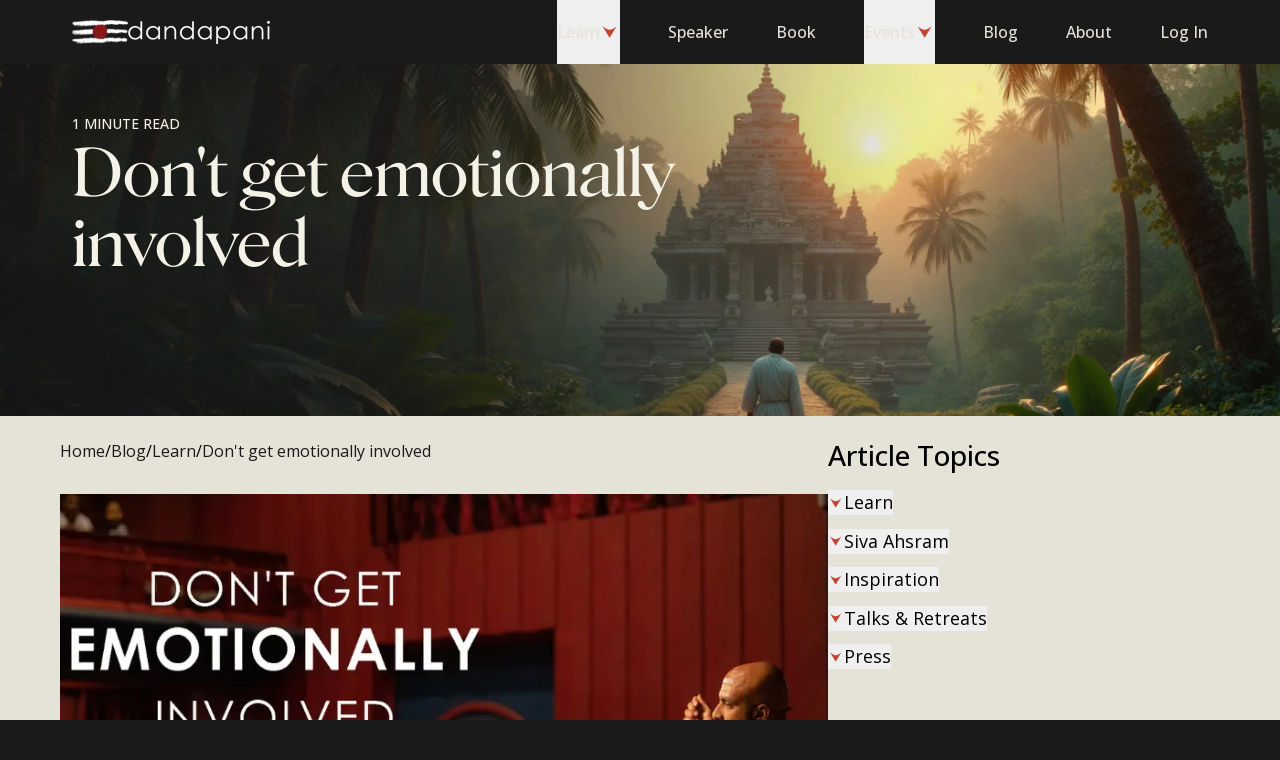

--- FILE ---
content_type: text/html; charset=utf-8
request_url: https://dandapani.org/blog/dont-get-emotionally-involved/
body_size: 13650
content:
<!DOCTYPE html><html lang="en" class="bg-gray-900"> <head><meta charset="UTF-8"><meta name="viewport" content="width=device-width"><link rel="icon" type="image/svg+xml" href="/favicon.svg"><title>Don&#39;t get emotionally involved - Dandapani</title><meta name="description" content="This video features a Q&#38;A session with Dandapani, recorded live in Munich. The session's topic is whether one should get emotionally involved with someone shari..."><link rel="preload" href="/fonts/inter-variable.woff2" as="font" crossorigin="anonymous" type="font/woff2"><link rel="preload" href="/fonts/roslindale-variable.woff2" as="font" crossorigin="anonymous" type="font/woff2"><link rel="preload" href="/fonts/roslindale-deck-narrow-regular.woff2" as="font" crossorigin="anonymous" type="font/woff2"><meta name="twitter:card" content="summary_large_image"><meta name="twitter:creator" content="@DandapaniLLC"><meta name="twitter:site" content="@DandapaniLLC"><meta name="twitter:title" content="Don't get emotionally involved"><meta name="twitter:description" content="This video features a Q&#38;A session with Dandapani, recorded live in Munich. The session's topic is whether one should get emotionally involved with someone shari..."><meta name="author" content="Dandapani"><link rel="author" href="https://dandapani.org"><meta name="application-name" content="Dandapani: Learn to Meditate"><meta name="facebook-domain-verification" content="vwlzshlfo8gyb21b2o93oz5ucwkoao"><link rel="icon" type="image/png" href="/favicon-96x96.png" sizes="96x96"><link rel="icon" type="image/svg+xml" href="/favicon.svg"><link rel="shortcut icon" href="/favicon.ico"><link rel="apple-touch-icon" sizes="180x180" href="/apple-touch-icon.png"><meta name="apple-mobile-web-app-title" content="Dandapani"><link rel="manifest" href="/site.webmanifest"> <meta property="og:locale" content="en_US"><meta property="og:site_name" content="Dandapani"><meta property="og:title" content="Don't get emotionally involved"><meta property="og:description" content="This video features a Q&#38;A session with Dandapani, recorded live in Munich. The session's topic is whether one should get emotionally involved with someone shari..."><meta property="og:image" content="https://cdn.sanity.io/images/knzllacm/production/3dfb7bd85427a6103aa1a15076af21bf2eb6b634-840x560.png?fp-x=0.5&fp-y=0.5&fm=jpg&max-h=630&max-w=1200&fit=fillmax&auto=format"><meta property="og:image" content="https://cdn.sanity.io/images/knzllacm/production/3dfb7bd85427a6103aa1a15076af21bf2eb6b634-840x560.png?fp-x=0.5&fp-y=0.5&fm=jpg&max-h=675&max-w=1200&fit=fillmax&auto=format"><meta property="og:published_time" content="2023-04-24T13:30:04+02:00"><link rel="canonical" href="https://dandapani.org/blog/dont-get-emotionally-involved/"> <meta property="og:type" content="article"> <meta property="article:published_time" content="2023-04-24T13:30:04+02:00"> <meta property="article:modified_time" content="2025-03-02T15:07:24Z"> <meta property="article:author" content="Dandapani"> <meta property="article:section" content="Learn"><meta name="astro-view-transitions-enabled" content="true"><meta name="astro-view-transitions-fallback" content="animate"><script type="module" src="/_astro/ClientRouter.astro_astro_type_script_index_0_lang.Cv7CLggu.js"></script><style>.astro-loading-indicator {
  pointer-events: none;
  background-color: #C14532;
  position: fixed;
  z-index: 1031;
  top: 0;
  left: 0;
  width: 100%;
  height: 0.25rem;
  transition: transform 300ms ease-out, opacity 150ms 150ms ease-in;
	transform: translate3d(0, 0, 0) scaleX(var(--progress, 0));
  transform-origin: 0;
}

[dir="rtl"] .astro-loading-indicator {
  transform-origin: 100% 0;
}
</style><script>(function(){const className = "astro-loading-indicator";
const animationDuration = 300;
const threshold = 200;

(() => {
  let progress = 0.25
  let opacity = 0
  /** @type {number | undefined} */
  let trickleInterval = undefined
  /** @type {number | undefined} */
  let thresholdTimeout = undefined;

  const element = document.createElement("div")
  element.classList.add(className)
  element.ariaHidden = "true"

  /** @param {typeof progress} _progress */
  const setProgress = (_progress) => {
    progress = _progress
    element.style.setProperty('--progress', String(progress))
  }

  /** @param {typeof opacity} _opacity */
  const setOpacity = (_opacity) => {
    opacity = _opacity
    element.style.setProperty('opacity', String(opacity))
  }

  setOpacity(opacity)

  document.addEventListener("DOMContentLoaded", () => {
    document.body.prepend(element)
  })

  document.addEventListener("astro:before-preparation", () => {
    thresholdTimeout = setTimeout(() => {
      setOpacity(1)
      trickleInterval = window.setInterval(() => {
        setProgress(progress + Math.random() * 0.03)
      }, animationDuration)
    }, threshold)
  })

  document.addEventListener("astro:before-swap", (ev) => {
    if (!thresholdTimeout) {
      return
    }
    window.clearTimeout(thresholdTimeout)

    ev.newDocument.body.prepend(element)
    window.clearInterval(trickleInterval)
    trickleInterval = undefined

    setProgress(1)
    window.setTimeout(() => {
      setOpacity(0)
    }, animationDuration / 2)

    window.setTimeout(() => {
      setProgress(0.25)
    }, animationDuration * 2)
  })
})()
})();</script><script type="module">(function(){try{var t=typeof window<"u"?window:typeof global<"u"?global:typeof globalThis<"u"?globalThis:typeof self<"u"?self:{},e=new t.Error().stack;e&&(t._sentryDebugIds=t._sentryDebugIds||{},t._sentryDebugIds[e]="6a4444a1-52ac-41b0-98dd-2e67f83b8b2a",t._sentryDebugIdIdentifier="sentry-dbid-6a4444a1-52ac-41b0-98dd-2e67f83b8b2a")}catch{}})();const s=JSON.parse(sessionStorage.getItem("pageHistory")||"[]"),n=window.location.pathname;(!s.length||s[s.length-1]!==n)&&(s.push(n),s.length>10&&s.shift(),sessionStorage.setItem("pageHistory",JSON.stringify(s)));document.addEventListener("astro:after-navigation",()=>{const t=window.location.pathname,e=JSON.parse(sessionStorage.getItem("pageHistory")||"[]");(!e.length||e[e.length-1]!==t)&&(e.push(t),e.length>10&&e.shift(),sessionStorage.setItem("pageHistory",JSON.stringify(e)))});</script><!-- GA4 --><script src="https://www.googletagmanager.com/gtag/js?id=G-7E3V2SGCKH"></script><script type="module">(function(){try{var e=typeof window<"u"?window:typeof global<"u"?global:typeof globalThis<"u"?globalThis:typeof self<"u"?self:{},o=new e.Error().stack;o&&(e._sentryDebugIds=e._sentryDebugIds||{},e._sentryDebugIds[o]="37917d04-57c5-4c8e-a8bd-5509a9aa3970",e._sentryDebugIdIdentifier="sentry-dbid-37917d04-57c5-4c8e-a8bd-5509a9aa3970")}catch{}})();const r="484029515807324";{const e=window;if(!e.fbq){const n=function(...i){n.callMethod?n.callMethod(...i):n.queue.push(i)};n.queue=[],n.loaded=!0,n.version="2.0",e.fbq=n,e._fbq=n;const t=document.createElement("script");t.async=!0,t.src="https://connect.facebook.net/en_US/fbevents.js";const s=document.getElementsByTagName("script")[0];s?.parentNode?s.parentNode.insertBefore(t,s):document.head.appendChild(t)}const c=!!(()=>{const n=document.cookie.split("; ").find(t=>t.startsWith("cc_cookie="));if(!n)return null;try{const t=n.split("=")[1];return t?JSON.parse(decodeURIComponent(t)):null}catch(t){return console.error("Failed to parse consent cookie",t),null}})()?.services?.analytics?.includes("facebookPixel")?"grant":"revoke";e.fbq("init",r),e.fbq("consent",c),c==="grant"&&(window.dispatchEvent(new Event("fbp-consent-granted")),e.fbq("track","PageView"))}</script><!-- Facebook / Meta Pixel Code --><noscript><img height="1" width="1" style="display:none" src="https://www.facebook.com/tr?id=484029515807324&ev=PageView&noscript=1"></noscript><script type="module">(function(){try{var e=typeof window<"u"?window:typeof global<"u"?global:typeof globalThis<"u"?globalThis:typeof self<"u"?self:{},d=new e.Error().stack;d&&(e._sentryDebugIds=e._sentryDebugIds||{},e._sentryDebugIds[d]="47e84214-4ce1-4065-8051-94242d1bbc67",e._sentryDebugIdIdentifier="sentry-dbid-47e84214-4ce1-4065-8051-94242d1bbc67")}catch{}})();window.dataLayer=window.dataLayer||[],window.gtag=function(...d){window.dataLayer.push(arguments)},window.gtag("js",new Date),window.gtag("consent","default",{ad_storage:"denied",ad_user_data:"denied",ad_personalization:"denied",analytics_storage:"denied",wait_for_update:500}),window.gtag("config","G-7E3V2SGCKH");</script><!-- End Facebook / Meta Pixel Code --><link rel="stylesheet" href="/_astro/_slug_.CNnhQICQ.css">
<style>[data-astro-image]{width:100%;height:auto;-o-object-fit:var(--fit);object-fit:var(--fit);-o-object-position:var(--pos);object-position:var(--pos);aspect-ratio:var(--w) / var(--h)}[data-astro-image=responsive]{max-width:calc(var(--w) * 1px);max-height:calc(var(--h) * 1px)}[data-astro-image=fixed]{width:calc(var(--w) * 1px);height:calc(var(--h) * 1px)}
.blog-hero[data-astro-cid-262ofrsg]{min-height:60vh;min-height:60svh}.blog-hero__xs[data-astro-cid-262ofrsg]{min-height:25vh;min-height:25svh}@media (min-width: 768px){.blog-hero[data-astro-cid-262ofrsg]{min-height:35vh;min-height:35svh}.blog-hero__xs[data-astro-cid-262ofrsg]{min-height:calc(18rem + var(--header-height))}}
</style><script type="module" src="/_astro/page.BMCpye9V.js"></script></head> <body class="font-sans text-base antialiased"> <script type="application/ld+json">{"@context":"https://schema.org","@graph":[{"@type":"WebSite","@id":"https://dandapani.org/#website","url":"https://dandapani.org/","name":"Dandapani","description":"","inLanguage":"en-US"}]}</script>   <style>astro-island,astro-slot,astro-static-slot{display:contents}</style><script>(()=>{var l=(n,t)=>{let i=async()=>{await(await n())()},e=typeof t.value=="object"?t.value:void 0,s={timeout:e==null?void 0:e.timeout};"requestIdleCallback"in window?window.requestIdleCallback(i,s):setTimeout(i,s.timeout||200)};(self.Astro||(self.Astro={})).idle=l;window.dispatchEvent(new Event("astro:idle"));})();;(()=>{var A=Object.defineProperty;var g=(i,o,a)=>o in i?A(i,o,{enumerable:!0,configurable:!0,writable:!0,value:a}):i[o]=a;var d=(i,o,a)=>g(i,typeof o!="symbol"?o+"":o,a);{let i={0:t=>m(t),1:t=>a(t),2:t=>new RegExp(t),3:t=>new Date(t),4:t=>new Map(a(t)),5:t=>new Set(a(t)),6:t=>BigInt(t),7:t=>new URL(t),8:t=>new Uint8Array(t),9:t=>new Uint16Array(t),10:t=>new Uint32Array(t),11:t=>1/0*t},o=t=>{let[l,e]=t;return l in i?i[l](e):void 0},a=t=>t.map(o),m=t=>typeof t!="object"||t===null?t:Object.fromEntries(Object.entries(t).map(([l,e])=>[l,o(e)]));class y extends HTMLElement{constructor(){super(...arguments);d(this,"Component");d(this,"hydrator");d(this,"hydrate",async()=>{var b;if(!this.hydrator||!this.isConnected)return;let e=(b=this.parentElement)==null?void 0:b.closest("astro-island[ssr]");if(e){e.addEventListener("astro:hydrate",this.hydrate,{once:!0});return}let c=this.querySelectorAll("astro-slot"),n={},h=this.querySelectorAll("template[data-astro-template]");for(let r of h){let s=r.closest(this.tagName);s!=null&&s.isSameNode(this)&&(n[r.getAttribute("data-astro-template")||"default"]=r.innerHTML,r.remove())}for(let r of c){let s=r.closest(this.tagName);s!=null&&s.isSameNode(this)&&(n[r.getAttribute("name")||"default"]=r.innerHTML)}let p;try{p=this.hasAttribute("props")?m(JSON.parse(this.getAttribute("props"))):{}}catch(r){let s=this.getAttribute("component-url")||"<unknown>",v=this.getAttribute("component-export");throw v&&(s+=` (export ${v})`),console.error(`[hydrate] Error parsing props for component ${s}`,this.getAttribute("props"),r),r}let u;await this.hydrator(this)(this.Component,p,n,{client:this.getAttribute("client")}),this.removeAttribute("ssr"),this.dispatchEvent(new CustomEvent("astro:hydrate"))});d(this,"unmount",()=>{this.isConnected||this.dispatchEvent(new CustomEvent("astro:unmount"))})}disconnectedCallback(){document.removeEventListener("astro:after-swap",this.unmount),document.addEventListener("astro:after-swap",this.unmount,{once:!0})}connectedCallback(){if(!this.hasAttribute("await-children")||document.readyState==="interactive"||document.readyState==="complete")this.childrenConnectedCallback();else{let e=()=>{document.removeEventListener("DOMContentLoaded",e),c.disconnect(),this.childrenConnectedCallback()},c=new MutationObserver(()=>{var n;((n=this.lastChild)==null?void 0:n.nodeType)===Node.COMMENT_NODE&&this.lastChild.nodeValue==="astro:end"&&(this.lastChild.remove(),e())});c.observe(this,{childList:!0}),document.addEventListener("DOMContentLoaded",e)}}async childrenConnectedCallback(){let e=this.getAttribute("before-hydration-url");e&&await import(e),this.start()}async start(){let e=JSON.parse(this.getAttribute("opts")),c=this.getAttribute("client");if(Astro[c]===void 0){window.addEventListener(`astro:${c}`,()=>this.start(),{once:!0});return}try{await Astro[c](async()=>{let n=this.getAttribute("renderer-url"),[h,{default:p}]=await Promise.all([import(this.getAttribute("component-url")),n?import(n):()=>()=>{}]),u=this.getAttribute("component-export")||"default";if(!u.includes("."))this.Component=h[u];else{this.Component=h;for(let f of u.split("."))this.Component=this.Component[f]}return this.hydrator=p,this.hydrate},e,this)}catch(n){console.error(`[astro-island] Error hydrating ${this.getAttribute("component-url")}`,n)}}attributeChangedCallback(){this.hydrate()}}d(y,"observedAttributes",["props"]),customElements.get("astro-island")||customElements.define("astro-island",y)}})();</script><astro-island uid="kLp6U" prefix="r51" component-url="/_astro/header.B_gx4kw6.js" component-export="Header" renderer-url="/_astro/client.BmTb9imV.js" props="{&quot;variant&quot;:[0,&quot;dark&quot;],&quot;activateBackgroundOnScroll&quot;:[0],&quot;position&quot;:[0]}" ssr client="idle" opts="{&quot;name&quot;:&quot;Header&quot;,&quot;value&quot;:true}" await-children><header class="h-header transition-all duration-200 ease-in-out bg-gray-900 inset-x-0 top-0 z-50 fixed"><nav aria-label="Main" data-orientation="horizontal" dir="ltr" class="layout grid h-full grid-cols-6"><div class="col-span-4 col-start-1 flex items-center gap-4 sm:col-span-2 sm:col-start-3 sm:justify-center md:col-span-4 md:col-start-2 md:gap-8 lg:col-span-2 lg:col-start-1 lg:justify-start"><astro-slot name="logo"> <a href="/" class="flex h-12 items-center"> <picture> <source srcset="/cdn-cgi/image/onerror=redirect,width=72,height=34,format=avif/_astro/logo.DUArQzwh.png, /cdn-cgi/image/onerror=redirect,width=72,height=34,format=avif/_astro/logo.DUArQzwh.png 1x, /cdn-cgi/image/onerror=redirect,width=144,height=68,format=avif/_astro/logo.DUArQzwh.png 2x" type="image/avif"><source srcset="/cdn-cgi/image/onerror=redirect,width=72,height=34,format=webp/_astro/logo.DUArQzwh.png, /cdn-cgi/image/onerror=redirect,width=72,height=34,format=webp/_astro/logo.DUArQzwh.png 1x, /cdn-cgi/image/onerror=redirect,width=144,height=68,format=webp/_astro/logo.DUArQzwh.png 2x" type="image/webp"><source srcset="/cdn-cgi/image/onerror=redirect,width=72,height=34,format=png/_astro/logo.DUArQzwh.png, /cdn-cgi/image/onerror=redirect,width=72,height=34,format=png/_astro/logo.DUArQzwh.png 1x, /cdn-cgi/image/onerror=redirect,width=144,height=68,format=png/_astro/logo.DUArQzwh.png 2x" type="image/png">  <img src="/cdn-cgi/image/onerror=redirect,width=72,height=34,format=png/_astro/logo.DUArQzwh.png" srcset="/cdn-cgi/image/onerror=redirect,width=72,height=34,format=png/_astro/logo.DUArQzwh.png 1x, /cdn-cgi/image/onerror=redirect,width=144,height=68,format=png/_astro/logo.DUArQzwh.png 2x" alt="Dandapani Logo" width="72" height="34" loading="lazy" decoding="async" class="w-14 object-contain"> </picture> <span class="sr-only">Open home page</span> </a> </astro-slot><astro-slot name="logoText"> <a href="/"> <picture> <source srcset="/cdn-cgi/image/onerror=redirect,width=142,height=24,format=avif/_astro/logo-name.DI0fwyo1.png, /cdn-cgi/image/onerror=redirect,width=142,height=24,format=avif/_astro/logo-name.DI0fwyo1.png 1x, /cdn-cgi/image/onerror=redirect,width=284,height=48,format=avif/_astro/logo-name.DI0fwyo1.png 2x" type="image/avif"><source srcset="/cdn-cgi/image/onerror=redirect,width=142,height=24,format=webp/_astro/logo-name.DI0fwyo1.png, /cdn-cgi/image/onerror=redirect,width=142,height=24,format=webp/_astro/logo-name.DI0fwyo1.png 1x, /cdn-cgi/image/onerror=redirect,width=284,height=48,format=webp/_astro/logo-name.DI0fwyo1.png 2x" type="image/webp"><source srcset="/cdn-cgi/image/onerror=redirect,width=142,height=24,format=png/_astro/logo-name.DI0fwyo1.png, /cdn-cgi/image/onerror=redirect,width=142,height=24,format=png/_astro/logo-name.DI0fwyo1.png 1x, /cdn-cgi/image/onerror=redirect,width=284,height=48,format=png/_astro/logo-name.DI0fwyo1.png 2x" type="image/png">  <img src="/cdn-cgi/image/onerror=redirect,width=142,height=24,format=png/_astro/logo-name.DI0fwyo1.png" srcset="/cdn-cgi/image/onerror=redirect,width=142,height=24,format=png/_astro/logo-name.DI0fwyo1.png 1x, /cdn-cgi/image/onerror=redirect,width=284,height=48,format=png/_astro/logo-name.DI0fwyo1.png 2x" alt="Dandapani" width="142" height="24" loading="lazy" decoding="async" class="object-contain"> </picture> <span class="sr-only">Open home page</span> </a> </astro-slot></div><div class="col-span-2 flex items-center justify-end md:col-span-1 md:col-start-6 lg:hidden"><button class="flex h-12 items-center" type="button" aria-haspopup="dialog" aria-expanded="false" aria-controls="radix-:r51Rl:" data-state="closed"><span class="text-sm block border px-4 py-2 font-serif border-gray-500 text-gray-500"><span class="sr-only">Open </span>Menu</span></button></div><div class="relative z-[1] col-span-6 col-start-2 hidden justify-end lg:col-start-3 lg:grid"><div style="position:relative"><ul data-orientation="horizontal" class="flex h-full flex-row space-x-12 text-gray-500" dir="ltr"><li><button id="radix-:r51R1:-trigger-radix-:r51R1t:" data-state="closed" aria-expanded="false" aria-controls="radix-:r51R1:-content-radix-:r51R1t:" class="flex h-full flex-row items-center gap-1.5 font-medium" data-radix-collection-item="">Learn<svg class="origin-center rotate-90 h-5 w-5 text-red-500" aria-hidden="true"><use href="/_astro/sprites.CyXJFAd5.svg#chevron"></use></svg></button></li><li><a href="/dandapani-international-keynote-speaker-on-focus-meditation-purpose/" class="flex h-full items-center font-medium" data-radix-collection-item="">Speaker</a></li><li><a href="/unwavering-focus-book/" class="flex h-full items-center font-medium" data-radix-collection-item="">Book</a></li><li><button id="radix-:r51R1:-trigger-radix-:r51R4t:" data-state="closed" aria-expanded="false" aria-controls="radix-:r51R1:-content-radix-:r51R4t:" class="flex h-full flex-row items-center gap-1.5 font-medium" data-radix-collection-item="">Events<svg class="origin-center rotate-90 h-5 w-5 text-red-500" aria-hidden="true"><use href="/_astro/sprites.CyXJFAd5.svg#chevron"></use></svg></button></li><li><a href="/blog/" class="flex h-full items-center font-medium" data-radix-collection-item="">Blog</a></li><li><a href="/about/" class="flex h-full items-center font-medium" data-radix-collection-item="">About</a></li><li><div class="flex h-full w-20 items-center gap-2" aria-busy="true" aria-label="Loading profile..."><div class="h-6 w-6 animate-pulse rounded-full bg-gray-800"></div><div class="h-4 flex-1 animate-pulse rounded-sm bg-gray-800"></div></div></li></ul></div></div></nav></header><!--astro:end--></astro-island> <main class="min-h-fs bg-gray-500">  <script type="application/ld+json">{"@context":"https://schema.org","@graph":[{"@type":"WebPage","@id":"https://dandapani.org/blog/dont-get-emotionally-involved/","url":"https://dandapani.org/blog/dont-get-emotionally-involved/","name":"Don't get emotionally involved - Dandapani","isPartOf":{"@id":"https://dandapani.org#website"},"primaryImageOfPage":{"@id":"https://dandapani.org#primaryimage"},"image":{"@id":"https://dandapani.org#primaryimage"},"thumbnailUrl":"https://cdn.sanity.io/images/knzllacm/production/3dfb7bd85427a6103aa1a15076af21bf2eb6b634-840x560.png?fit=max&auto=format","datePublished":"2024-01-11T16:25:30+00:00","dateModified":"2024-01-11T16:25:30+00:00","author":{"@id":"https://dandapani.org/#/schema/person/author-dandapani"},"breadcrumb":{"@id":"https://dandapani.org#breadcrumb"},"inLanguage":"en-US","potentialAction":[{"@type":"ReadAction","target":["https://dandapani.org"]}]},{"@type":"Person","@id":"https://dandapani.org/#/schema/person/author-dandapani","name":"Dandapani","image":{"@type":"ImageObject","inLanguage":"en-US","@id":"https://dandapani.org/#/schema/person/image/","url":"https://dandapani.org/dandapani.jpeg","contentUrl":"https://dandapani.org/dandapani.jpeg","caption":"Dandapani"},"url":"https://dandapani.org/blog/"},{"@type":"Article","headline":"Don't get emotionally involved","image":"https://cdn.sanity.io/images/knzllacm/production/3dfb7bd85427a6103aa1a15076af21bf2eb6b634-840x560.png?fit=max&auto=format","datePublished":"2023-04-24T13:30:04+02:00","dateModified":"2025-03-02T15:07:24Z","author":{"@type":"Person","name":"Dandapani"},"publisher":{"@type":"Organization","name":"Dandapani","logo":{"@type":"ImageObject","url":"https://dandapani.org/logo.png"}},"mainEntityOfPage":{"@type":"WebPage","@id":"https://dandapani.org/blog/dont-get-emotionally-involved"},"keywords":"","articleSection":"Learn","inLanguage":"en-US"},{"@type":"ImageObject","inLanguage":"en-US","@id":"https://dandapani.org#primaryimage","url":"https://cdn.sanity.io/images/knzllacm/production/3dfb7bd85427a6103aa1a15076af21bf2eb6b634-840x560.png?fit=max&auto=format","contentUrl":"https://cdn.sanity.io/images/knzllacm/production/3dfb7bd85427a6103aa1a15076af21bf2eb6b634-840x560.png?fit=max&auto=format","width":"840","height":"560"}]}</script> <section class="pt-header relative flex bg-gray-900 text-gray-100 blog-hero__xs" data-astro-cid-262ofrsg> <picture class="pointer-events-none absolute inset-0 flex h-full w-full object-cover object-center" data-astro-cid-262ofrsg> <source srcset="/cdn-cgi/image/onerror=redirect,width=2880,height=1062,format=webp/_astro/hero-desktop.B8H69DTE.jpg, /cdn-cgi/image/onerror=redirect,width=1200,height=443,format=webp/_astro/hero-desktop.B8H69DTE.jpg 1200w, /cdn-cgi/image/onerror=redirect,width=1920,height=708,format=webp/_astro/hero-desktop.B8H69DTE.jpg 1920w, /cdn-cgi/image/onerror=redirect,width=2048,height=755,format=webp/_astro/hero-desktop.B8H69DTE.jpg 2048w, /cdn-cgi/image/onerror=redirect,width=2880,height=1062,format=webp/_astro/hero-desktop.B8H69DTE.jpg 2880w" type="image/webp" media="(min-width: 768px)" data-astro-cid-262ofrsg><source srcset="/cdn-cgi/image/onerror=redirect,width=2880,height=1062,format=png/_astro/hero-desktop.B8H69DTE.jpg, /cdn-cgi/image/onerror=redirect,width=1200,height=443,format=png/_astro/hero-desktop.B8H69DTE.jpg 1200w, /cdn-cgi/image/onerror=redirect,width=1920,height=708,format=png/_astro/hero-desktop.B8H69DTE.jpg 1920w, /cdn-cgi/image/onerror=redirect,width=2048,height=755,format=png/_astro/hero-desktop.B8H69DTE.jpg 2048w, /cdn-cgi/image/onerror=redirect,width=2880,height=1062,format=png/_astro/hero-desktop.B8H69DTE.jpg 2880w" type="image/png" media="(min-width: 768px)" data-astro-cid-262ofrsg><source srcset="/cdn-cgi/image/onerror=redirect,width=1125,height=1497,format=webp/_astro/hero-mobile.Cmr9g05L.jpg, /cdn-cgi/image/onerror=redirect,width=640,height=852,format=webp/_astro/hero-mobile.Cmr9g05L.jpg 640w, /cdn-cgi/image/onerror=redirect,width=750,height=998,format=webp/_astro/hero-mobile.Cmr9g05L.jpg 750w, /cdn-cgi/image/onerror=redirect,width=828,height=1102,format=webp/_astro/hero-mobile.Cmr9g05L.jpg 828w, /cdn-cgi/image/onerror=redirect,width=1080,height=1437,format=webp/_astro/hero-mobile.Cmr9g05L.jpg 1080w, /cdn-cgi/image/onerror=redirect,width=1125,height=1497,format=webp/_astro/hero-mobile.Cmr9g05L.jpg 1125w" type="image/webp" data-astro-cid-262ofrsg><source srcset="/cdn-cgi/image/onerror=redirect,width=1125,height=1497,format=png/_astro/hero-mobile.Cmr9g05L.jpg, /cdn-cgi/image/onerror=redirect,width=640,height=852,format=png/_astro/hero-mobile.Cmr9g05L.jpg 640w, /cdn-cgi/image/onerror=redirect,width=750,height=998,format=png/_astro/hero-mobile.Cmr9g05L.jpg 750w, /cdn-cgi/image/onerror=redirect,width=828,height=1102,format=png/_astro/hero-mobile.Cmr9g05L.jpg 828w, /cdn-cgi/image/onerror=redirect,width=1080,height=1437,format=png/_astro/hero-mobile.Cmr9g05L.jpg 1080w, /cdn-cgi/image/onerror=redirect,width=1125,height=1497,format=png/_astro/hero-mobile.Cmr9g05L.jpg 1125w" type="image/png" data-astro-cid-262ofrsg> <img src="/cdn-cgi/image/onerror=redirect,width=2880,height=1062,format=png/_astro/hero-desktop.B8H69DTE.jpg" class="flex-1 object-cover object-right-top" alt="A man walking on a path to the temple" loading="lazy" decoding="async" data-astro-cid-262ofrsg> </picture> <div class="layout relative" data-astro-cid-262ofrsg> <div class="flex h-full flex-col py-8 sm:w-3/4 md:justify-center justify-end lg:w-4/6" data-astro-cid-262ofrsg> <div data-astro-cid-262ofrsg> <div class="text-sm flex gap-5 font-medium uppercase" data-astro-cid-262ofrsg> <p data-astro-cid-262ofrsg>    1 minute read </p> </div> <h1 class="md:text-7xl text-6xl mb-6 mt-4 font-serif md:mt-1" data-astro-cid-262ofrsg> Don&#39;t get emotionally involved </h1> </div> <h2 class="text-lg pr-12" data-astro-cid-262ofrsg>  </h2> </div> </div> </section> <section class="layout desktop:flex desktop:gap-8 desktop:py-16 block space-y-6 px-5 py-10"> <div class="desktop:max-w-screen-md space-y-6"> <script>(()=>{var e=async t=>{await(await t())()};(self.Astro||(self.Astro={})).load=e;window.dispatchEvent(new Event("astro:load"));})();</script> <article class="flex flex-col"> <nav aria-label="Breadcrumbs" class="mb-4 gap-2 lg:mb-8"> <script type="application/ld+json">{"@context":"https://schema.org","@type":"BreadcrumbList","itemListElement":[{"@type":"ListItem","position":1,"name":"Home","item":"https://dandapani.org"},{"@type":"ListItem","position":2,"name":"Blog","item":"https://dandapani.org/blog/"},{"@type":"ListItem","position":3,"name":"Learn","item":"https://dandapani.org/blog/category/learn/"},{"@type":"ListItem","position":4,"name":"Don't get emotionally involved"}]}</script> <ol class="flex flex-wrap items-center gap-2 text-sm lg:text-base"> <li class="text-gray-900"> <a href="/" class="transition-colors duration-200 hover:text-red-500">Home</a> </li> <span>/</span><li class="text-gray-900"> <a href="/blog/" class="transition-colors duration-200 hover:text-red-500">Blog</a> </li> <span>/</span><li class="text-gray-900 line-clamp-1"> <a href="/blog/category/learn/" class="transition-colors duration-200 hover:text-red-500">Learn</a> </li> <span>/</span><li class="text-gray-900 line-clamp-1"> Don&#39;t get emotionally involved </li>  </ol> </nav> <img src="https://cdn.sanity.io/images/knzllacm/production/3dfb7bd85427a6103aa1a15076af21bf2eb6b634-840x560.png?max-h=480&max-w=960&fit=max&auto=format&dpr=2" sizes="(max-width: 767px) calc(100vw - 32px), (max-width: 1023px) calc(100vw - 64px), (max-width: 1439px) 60vw, 750px" alt="Don't get emotionally involved" width="960" height="480" loading="lazy" decoding="async" class="mb-6 aspect-blog object-cover"> <div class="prose prose-lg max-w-full">  <p>This video features a Q&amp;A session with Dandapani, recorded live in Munich. The session&#39;s topic is whether one should get emotionally involved with someone sharing a problem with them. Dandapani shares his insights and advice on approaching such situations without feeling emotionally overwhelmed or drained.<br><br>Subscribe to my YouTube Channel: <a href="https://www.youtube.com/dandapanillc?sub_confirmation=1">Click here to Subscribe!</a><br><br></p><div class="aspect-[1.77]"> <iframe width="100%" height="100%" src="https://www.youtube.com/embed/Taii0Yhh80U" title="YouTube video player" frameborder="0" allow="accelerometer; autoplay; clipboard-write; encrypted-media; gyroscope; picture-in-picture; web-share" allowfullscreen="true"></iframe> </div>  </div> <div class="flex flex-wrap items-center gap-2">  </div> </article> <div class="mt-20"> <h3 class="text-4xl mb-8 font-serif lg:mb-10">More Articles</h3> <ul class="grid grid-flow-row gap-16 md:grid-cols-2 md:gap-x-4 md:gap-y-8 lg:gap-x-20 lg:gap-y-10"> <li class="grid max-w-card grid-flow-row px-0 xs:max-w-full lg:max-w-card"> <a href="/blog/how-to-identify-unresolved-issues-in-the-subconscious/"> <img src="https://cdn.sanity.io/images/knzllacm/production/b7516ce7c7212baf95e50be87b13ff176ecdb441-840x560.png?fp-x=0.5&fp-y=0.5&max-h=366&max-w=732&fit=fillmax&auto=format&dpr=2" alt="How to Identify Unresolved Issues in the Subconscious" sizes="(max-width: 767px) calc(100vw - 32px), (max-width: 1023px) calc(50vw - 32px - 8px), 375px" width="375" height="250" loading="lazy" decoding="async" class="aspect-square h-card w-full object-cover xs:h-auto lg:h-card lg:w-card"> </a> <header class="line-clamp-1 flex items-center justify-between text-caption font-medium uppercase text-gray-800 mt-2"> <astro-island uid="2pum4d" prefix="r31" component-url="/_astro/date-renderer.DEHDBoIz.js" component-export="DateRenderer" renderer-url="/_astro/client.BmTb9imV.js" props="{&quot;date&quot;:[0,&quot;2023-04-17T13:30:12+02:00&quot;]}" ssr client="load" opts="{&quot;name&quot;:&quot;DateRenderer&quot;,&quot;value&quot;:true}" await-children><!--$-->Apr 17, 2023<!--/$--><!--astro:end--></astro-island> <p>  </p> </header> <h4 class="mt-2 line-clamp-2 font-lato text-lg font-medium"> <a href="/blog/how-to-identify-unresolved-issues-in-the-subconscious/">How to Identify Unresolved Issues in the Subconscious</a> </h4> <p class="line-clamp-4 text-sm sm:mb-4">Excerpt from a talk I gave in Munich, Germany, where I address whether we should seek out negative people in life to show ourselves what we are reacting to.

Subscribe to my YouTube Channel: Click here to Subscribe!

</p> </li><li class="grid max-w-card grid-flow-row px-0 xs:max-w-full lg:max-w-card"> <a href="/blog/the-key-to-mastery/"> <img src="https://cdn.sanity.io/images/knzllacm/production/b2636aa3ff82f0f53fe71f1d571d6263612803de-1920x1080.jpg?fp-x=0.5&fp-y=0.5&max-h=366&max-w=732&fit=fillmax&auto=format&dpr=2" alt="The Key to Mastery" sizes="(max-width: 767px) calc(100vw - 32px), (max-width: 1023px) calc(50vw - 32px - 8px), 375px" width="375" height="250" loading="lazy" decoding="async" class="aspect-square h-card w-full object-cover xs:h-auto lg:h-card lg:w-card"> </a> <header class="line-clamp-1 flex items-center justify-between text-caption font-medium uppercase text-gray-800 mt-2"> <astro-island uid="Z1IgfSX" prefix="r32" component-url="/_astro/date-renderer.DEHDBoIz.js" component-export="DateRenderer" renderer-url="/_astro/client.BmTb9imV.js" props="{&quot;date&quot;:[0,&quot;2023-04-10T13:30:40+02:00&quot;]}" ssr client="load" opts="{&quot;name&quot;:&quot;DateRenderer&quot;,&quot;value&quot;:true}" await-children><!--$-->Apr 10, 2023<!--/$--><!--astro:end--></astro-island> <p>  </p> </header> <h4 class="mt-2 line-clamp-2 font-lato text-lg font-medium"> <a href="/blog/the-key-to-mastery/">The Key to Mastery</a> </h4> <p class="line-clamp-4 text-sm sm:mb-4">What is one of the core, non-negotiable ingredients to mastering any craft?

Subscribe to my YouTube Channel: Click here to Subscribe!

</p> </li><li class="grid max-w-card grid-flow-row px-0 xs:max-w-full lg:max-w-card"> <a href="/blog/overcoming-self-created-hurdles/"> <img src="https://cdn.sanity.io/images/knzllacm/production/f1a3c9234c59dc896ef2818bc71861ec5ce4d6dc-840x560.png?fp-x=0.5&fp-y=0.5&max-h=366&max-w=732&fit=fillmax&auto=format&dpr=2" alt="Overcoming Self Created Hurdles" sizes="(max-width: 767px) calc(100vw - 32px), (max-width: 1023px) calc(50vw - 32px - 8px), 375px" width="375" height="250" loading="lazy" decoding="async" class="aspect-square h-card w-full object-cover xs:h-auto lg:h-card lg:w-card"> </a> <header class="line-clamp-1 flex items-center justify-between text-caption font-medium uppercase text-gray-800 mt-2"> <astro-island uid="Z1XKHE6" prefix="r33" component-url="/_astro/date-renderer.DEHDBoIz.js" component-export="DateRenderer" renderer-url="/_astro/client.BmTb9imV.js" props="{&quot;date&quot;:[0,&quot;2023-04-04T13:00:27+02:00&quot;]}" ssr client="load" opts="{&quot;name&quot;:&quot;DateRenderer&quot;,&quot;value&quot;:true}" await-children><!--$-->Apr 4, 2023<!--/$--><!--astro:end--></astro-island> <p>  </p> </header> <h4 class="mt-2 line-clamp-2 font-lato text-lg font-medium"> <a href="/blog/overcoming-self-created-hurdles/">Overcoming Self Created Hurdles</a> </h4> <p class="line-clamp-4 text-sm sm:mb-4">How to control the conflicts in one&#39;s mind?

I share insights on the subconscious mind and how to overcome self-created hurdles.

Subscribe to my YouTube Channel: Click here to Subscribe!

</p> </li><li class="grid max-w-card grid-flow-row px-0 xs:max-w-full lg:max-w-card"> <a href="/blog/every-crisis-comes-to-an-end/"> <img src="https://cdn.sanity.io/images/knzllacm/production/ed40278fce8fc4c089a28fbea338b673d78c83f3-840x560.png?fp-x=0.5&fp-y=0.5&max-h=366&max-w=732&fit=fillmax&auto=format&dpr=2" alt="Every Crisis comes to an End" sizes="(max-width: 767px) calc(100vw - 32px), (max-width: 1023px) calc(50vw - 32px - 8px), 375px" width="375" height="250" loading="lazy" decoding="async" class="aspect-square h-card w-full object-cover xs:h-auto lg:h-card lg:w-card"> </a> <header class="line-clamp-1 flex items-center justify-between text-caption font-medium uppercase text-gray-800 mt-2"> <astro-island uid="Z1VsyEv" prefix="r34" component-url="/_astro/date-renderer.DEHDBoIz.js" component-export="DateRenderer" renderer-url="/_astro/client.BmTb9imV.js" props="{&quot;date&quot;:[0,&quot;2023-03-27T13:30:55+02:00&quot;]}" ssr client="load" opts="{&quot;name&quot;:&quot;DateRenderer&quot;,&quot;value&quot;:true}" await-children><!--$-->Mar 27, 2023<!--/$--><!--astro:end--></astro-island> <p>  </p> </header> <h4 class="mt-2 line-clamp-2 font-lato text-lg font-medium"> <a href="/blog/every-crisis-comes-to-an-end/">Every Crisis comes to an End</a> </h4> <p class="line-clamp-4 text-sm sm:mb-4">In this interview, I speak with a dear friend of mine in Hamburg, Germany, on two topics:

1. Every crisis comes to an end
2. Seeing opportunities in a crisis

Subscribe to my YouTube Channel: Click here to Subscribe!

</p> </li><li class="grid max-w-card grid-flow-row px-0 xs:max-w-full lg:max-w-card"> <a href="/blog/what-is-your-purpose-in-life/"> <img src="https://cdn.sanity.io/images/knzllacm/production/bf7edff100e6d590f8ba3da94de4d47b8e00bbd2-1920x1080.jpg?fp-x=0.5&fp-y=0.5&max-h=366&max-w=732&fit=fillmax&auto=format&dpr=2" alt="What is your Purpose in Life?" sizes="(max-width: 767px) calc(100vw - 32px), (max-width: 1023px) calc(50vw - 32px - 8px), 375px" width="375" height="250" loading="lazy" decoding="async" class="aspect-square h-card w-full object-cover xs:h-auto lg:h-card lg:w-card"> </a> <header class="line-clamp-1 flex items-center justify-between text-caption font-medium uppercase text-gray-800 mt-2"> <astro-island uid="Z1lpQsq" prefix="r35" component-url="/_astro/date-renderer.DEHDBoIz.js" component-export="DateRenderer" renderer-url="/_astro/client.BmTb9imV.js" props="{&quot;date&quot;:[0,&quot;2023-03-20T13:30:32+01:00&quot;]}" ssr client="load" opts="{&quot;name&quot;:&quot;DateRenderer&quot;,&quot;value&quot;:true}" await-children><!--$-->Mar 20, 2023<!--/$--><!--astro:end--></astro-island> <p>  </p> </header> <h4 class="mt-2 line-clamp-2 font-lato text-lg font-medium"> <a href="/blog/what-is-your-purpose-in-life/">What is your Purpose in Life?</a> </h4> <p class="line-clamp-4 text-sm sm:mb-4">How to discover my purpose in life?

In this Q&amp;A that was recorded live in London, I was asked to share some examples of what purposes in life could be.

Subscribe to my YouTube Channel: Click here to Subscribe!

</p> </li><li class="grid max-w-card grid-flow-row px-0 xs:max-w-full lg:max-w-card"> <a href="/blog/practice-practice-practice-2/"> <img src="https://cdn.sanity.io/images/knzllacm/production/dca8dde6c985f26eb93067b40fac8b0eac5ee2f9-840x560.png?fp-x=0.5&fp-y=0.5&max-h=366&max-w=732&fit=fillmax&auto=format&dpr=2" alt="Practice, practice, practice!" sizes="(max-width: 767px) calc(100vw - 32px), (max-width: 1023px) calc(50vw - 32px - 8px), 375px" width="375" height="250" loading="lazy" decoding="async" class="aspect-square h-card w-full object-cover xs:h-auto lg:h-card lg:w-card"> </a> <header class="line-clamp-1 flex items-center justify-between text-caption font-medium uppercase text-gray-800 mt-2"> <astro-island uid="Z1sBqq2" prefix="r36" component-url="/_astro/date-renderer.DEHDBoIz.js" component-export="DateRenderer" renderer-url="/_astro/client.BmTb9imV.js" props="{&quot;date&quot;:[0,&quot;2023-03-13T13:30:42+01:00&quot;]}" ssr client="load" opts="{&quot;name&quot;:&quot;DateRenderer&quot;,&quot;value&quot;:true}" await-children><!--$-->Mar 13, 2023<!--/$--><!--astro:end--></astro-island> <p>  </p> </header> <h4 class="mt-2 line-clamp-2 font-lato text-lg font-medium"> <a href="/blog/practice-practice-practice-2/">Practice, practice, practice!</a> </h4> <p class="line-clamp-4 text-sm sm:mb-4">Is technology bad? How can I be better with so many devices?
In this interview, I share my thoughts on how we can use so many opportunities we have each day to practice the tools we have learned.

Subscribe to my YouTube Channel: Click here to Subscribe!

</p> </li> </ul> </div>  </div> <div class="desktop:max-w-card desktop:gap-14 flex flex-col gap-6"> <astro-island uid="2jUlBG" prefix="r37" component-url="/_astro/category-navigation.Bc6zXZBE.js" component-export="ClientCategoryNavigation" renderer-url="/_astro/client.BmTb9imV.js" props="{&quot;categories&quot;:[1,[[0,{&quot;parent&quot;:[0,{&quot;_id&quot;:[0,&quot;category-learn&quot;],&quot;name&quot;:[0,&quot;Learn&quot;],&quot;slug&quot;:[0,&quot;learn&quot;]}],&quot;children&quot;:[1,[[0,{&quot;_id&quot;:[0,&quot;category-awareness-the-mind-learn&quot;],&quot;name&quot;:[0,&quot;Awareness &amp; the Mind&quot;],&quot;slug&quot;:[0,&quot;learn/awareness-the-mind-learn&quot;]}],[0,{&quot;_id&quot;:[0,&quot;category-conversations-on-the-spiritual-path-learn&quot;],&quot;name&quot;:[0,&quot;Conversations on the Spiritual Path&quot;],&quot;slug&quot;:[0,&quot;learn/conversations-on-the-spiritual-path-learn&quot;]}],[0,{&quot;_id&quot;:[0,&quot;category-insights-on-life-learn&quot;],&quot;name&quot;:[0,&quot;Insights on Life&quot;],&quot;slug&quot;:[0,&quot;learn/insights-on-life-learn&quot;]}],[0,{&quot;_id&quot;:[0,&quot;category-meditation&quot;],&quot;name&quot;:[0,&quot;Meditation&quot;],&quot;slug&quot;:[0,&quot;learn/meditation&quot;]}],[0,{&quot;_id&quot;:[0,&quot;category-spiritual-tools-learn&quot;],&quot;name&quot;:[0,&quot;Spiritual Tools&quot;],&quot;slug&quot;:[0,&quot;learn/spiritual-tools-learn&quot;]}],[0,{&quot;_id&quot;:[0,&quot;category-reflections-learn&quot;],&quot;name&quot;:[0,&quot;Reflections&quot;],&quot;slug&quot;:[0,&quot;learn/reflections-learn&quot;]}],[0,{&quot;_id&quot;:[0,&quot;category-podcasts-videos&quot;],&quot;name&quot;:[0,&quot;Podcasts &amp; Videos&quot;],&quot;slug&quot;:[0,&quot;learn/podcasts-videos&quot;]}]]]}],[0,{&quot;parent&quot;:[0,{&quot;_id&quot;:[0,&quot;category-siva-ashram&quot;],&quot;name&quot;:[0,&quot;Siva Ahsram&quot;],&quot;slug&quot;:[0,&quot;siva-ashram&quot;]}],&quot;children&quot;:[1,[[0,{&quot;_id&quot;:[0,&quot;category-costa-rica-spiritual-sanctuary&quot;],&quot;name&quot;:[0,&quot;Costa Rica Spiritual Sanctuary&quot;],&quot;slug&quot;:[0,&quot;costa-rica-spiritual-sanctuary&quot;]}],[0,{&quot;_id&quot;:[0,&quot;category-food-and-cooking&quot;],&quot;name&quot;:[0,&quot;Food &amp; Cooking&quot;],&quot;slug&quot;:[0,&quot;food-and-cooking&quot;]}],[0,{&quot;_id&quot;:[0,&quot;category-hinduism&quot;],&quot;name&quot;:[0,&quot;Hinduism&quot;],&quot;slug&quot;:[0,&quot;hinduism&quot;]}]]]}],[0,{&quot;parent&quot;:[0,{&quot;_id&quot;:[0,&quot;category-inspiration&quot;],&quot;name&quot;:[0,&quot;Inspiration&quot;],&quot;slug&quot;:[0,&quot;inspiration&quot;]}],&quot;children&quot;:[1,[[0,{&quot;_id&quot;:[0,&quot;category-news&quot;],&quot;name&quot;:[0,&quot;News&quot;],&quot;slug&quot;:[0,&quot;news&quot;]}],[0,{&quot;_id&quot;:[0,&quot;category-photography-and-travel&quot;],&quot;name&quot;:[0,&quot;Photography &amp; Travel&quot;],&quot;slug&quot;:[0,&quot;photography-and-travel&quot;]}],[0,{&quot;_id&quot;:[0,&quot;category-quotes&quot;],&quot;name&quot;:[0,&quot;Quotes&quot;],&quot;slug&quot;:[0,&quot;quotes&quot;]}]]]}],[0,{&quot;parent&quot;:[0,{&quot;_id&quot;:[0,&quot;category-talks-and-retreats&quot;],&quot;name&quot;:[0,&quot;Talks &amp; Retreats&quot;],&quot;slug&quot;:[0,&quot;talks-and-retreats&quot;]}],&quot;children&quot;:[1,[[0,{&quot;_id&quot;:[0,&quot;category-children-youth&quot;],&quot;name&quot;:[0,&quot;Children &amp; Youth&quot;],&quot;slug&quot;:[0,&quot;children-youth&quot;]}],[0,{&quot;_id&quot;:[0,&quot;category-speaking&quot;],&quot;name&quot;:[0,&quot;Speaking&quot;],&quot;slug&quot;:[0,&quot;speaking&quot;]}],[0,{&quot;_id&quot;:[0,&quot;category-spiritual-adventures&quot;],&quot;name&quot;:[0,&quot;Spiritual Adventures&quot;],&quot;slug&quot;:[0,&quot;spiritual-adventures&quot;]}]]]}],[0,{&quot;parent&quot;:[0,{&quot;_id&quot;:[0,&quot;category-press&quot;],&quot;name&quot;:[0,&quot;Press&quot;],&quot;slug&quot;:[0,&quot;press&quot;]}],&quot;children&quot;:[1,[[0,{&quot;_id&quot;:[0,&quot;category-featured-in&quot;],&quot;name&quot;:[0,&quot;Featured In&quot;],&quot;slug&quot;:[0,&quot;featured-in&quot;]}],[0,{&quot;_id&quot;:[0,&quot;category-testimonials&quot;],&quot;name&quot;:[0,&quot;Testimonials&quot;],&quot;slug&quot;:[0,&quot;testimonials&quot;]}]]]}]]],&quot;pathname&quot;:[0,&quot;/blog/dont-get-emotionally-involved/&quot;]}" ssr client="load" opts="{&quot;name&quot;:&quot;ClientCategoryNavigation&quot;,&quot;value&quot;:true}" await-children><nav><p class="text-3xl font-medium lg:mb-5">Article Topics</p><div data-orientation="horizontal" role="separator" class="my-4 h-px bg-gray-600 lg:hidden"></div><ul class="hide-scrollbar -mx-4 grid w-screen snap-x scroll-px-4 auto-cols-min grid-flow-col gap-10 overflow-x-scroll px-4 sm:-mx-8 sm:scroll-px-8 sm:px-8 lg:w-auto lg:snap-none lg:auto-cols-fr lg:grid-flow-row lg:auto-rows-min lg:gap-3 lg:overflow-auto" data-orientation="horizontal"><li class="snap-start overflow-hidden whitespace-nowrap text-lg lg:whitespace-normal" data-state="closed" data-orientation="horizontal"><button type="button" aria-controls="radix-:r37R17:" aria-expanded="false" data-state="closed" data-orientation="horizontal" id="radix-:r37R7:" class="data-[state=open]:text-red-500 [&amp;[data-state=open]_svg]:rotate-[270deg]" data-radix-collection-item=""><span class="flex items-center gap-2 transition-colors"><svg class="origin-center rotate-90 h-4 w-4 text-red-500 transition-transform" aria-hidden="true"><use href="/_astro/sprites.CyXJFAd5.svg#chevron"></use></svg>Learn</span></button><div data-state="closed" id="radix-:r37R17:" hidden="" role="region" aria-labelledby="radix-:r37R7:" data-orientation="horizontal" class="overflow-hidden data-[state=closed]:animate-accordion-up data-[state=open]:animate-accordion-down" style="--radix-accordion-content-height:var(--radix-collapsible-content-height);--radix-accordion-content-width:var(--radix-collapsible-content-width)"></div><ul class="hidden"><li class="first:mt-3"><a href="/blog/category/learn/awareness-the-mind-learn/">Awareness &amp; the Mind</a></li><li class="first:mt-3"><a href="/blog/category/learn/conversations-on-the-spiritual-path-learn/">Conversations on the Spiritual Path</a></li><li class="first:mt-3"><a href="/blog/category/learn/insights-on-life-learn/">Insights on Life</a></li><li class="first:mt-3"><a href="/blog/category/learn/meditation/">Meditation</a></li><li class="first:mt-3"><a href="/blog/category/learn/spiritual-tools-learn/">Spiritual Tools</a></li><li class="first:mt-3"><a href="/blog/category/learn/reflections-learn/">Reflections</a></li><li class="first:mt-3"><a href="/blog/category/learn/podcasts-videos/">Podcasts &amp; Videos</a></li></ul></li><li class="snap-start overflow-hidden whitespace-nowrap text-lg lg:whitespace-normal" data-state="closed" data-orientation="horizontal"><button type="button" aria-controls="radix-:r37R1b:" aria-expanded="false" data-state="closed" data-orientation="horizontal" id="radix-:r37Rb:" class="data-[state=open]:text-red-500 [&amp;[data-state=open]_svg]:rotate-[270deg]" data-radix-collection-item=""><span class="flex items-center gap-2 transition-colors"><svg class="origin-center rotate-90 h-4 w-4 text-red-500 transition-transform" aria-hidden="true"><use href="/_astro/sprites.CyXJFAd5.svg#chevron"></use></svg>Siva Ahsram</span></button><div data-state="closed" id="radix-:r37R1b:" hidden="" role="region" aria-labelledby="radix-:r37Rb:" data-orientation="horizontal" class="overflow-hidden data-[state=closed]:animate-accordion-up data-[state=open]:animate-accordion-down" style="--radix-accordion-content-height:var(--radix-collapsible-content-height);--radix-accordion-content-width:var(--radix-collapsible-content-width)"></div><ul class="hidden"><li class="first:mt-3"><a href="/blog/category/costa-rica-spiritual-sanctuary/">Costa Rica Spiritual Sanctuary</a></li><li class="first:mt-3"><a href="/blog/category/food-and-cooking/">Food &amp; Cooking</a></li><li class="first:mt-3"><a href="/blog/category/hinduism/">Hinduism</a></li></ul></li><li class="snap-start overflow-hidden whitespace-nowrap text-lg lg:whitespace-normal" data-state="closed" data-orientation="horizontal"><button type="button" aria-controls="radix-:r37R1f:" aria-expanded="false" data-state="closed" data-orientation="horizontal" id="radix-:r37Rf:" class="data-[state=open]:text-red-500 [&amp;[data-state=open]_svg]:rotate-[270deg]" data-radix-collection-item=""><span class="flex items-center gap-2 transition-colors"><svg class="origin-center rotate-90 h-4 w-4 text-red-500 transition-transform" aria-hidden="true"><use href="/_astro/sprites.CyXJFAd5.svg#chevron"></use></svg>Inspiration</span></button><div data-state="closed" id="radix-:r37R1f:" hidden="" role="region" aria-labelledby="radix-:r37Rf:" data-orientation="horizontal" class="overflow-hidden data-[state=closed]:animate-accordion-up data-[state=open]:animate-accordion-down" style="--radix-accordion-content-height:var(--radix-collapsible-content-height);--radix-accordion-content-width:var(--radix-collapsible-content-width)"></div><ul class="hidden"><li class="first:mt-3"><a href="/blog/category/news/">News</a></li><li class="first:mt-3"><a href="/blog/category/photography-and-travel/">Photography &amp; Travel</a></li><li class="first:mt-3"><a href="/blog/category/quotes/">Quotes</a></li></ul></li><li class="snap-start overflow-hidden whitespace-nowrap text-lg lg:whitespace-normal" data-state="closed" data-orientation="horizontal"><button type="button" aria-controls="radix-:r37R1j:" aria-expanded="false" data-state="closed" data-orientation="horizontal" id="radix-:r37Rj:" class="data-[state=open]:text-red-500 [&amp;[data-state=open]_svg]:rotate-[270deg]" data-radix-collection-item=""><span class="flex items-center gap-2 transition-colors"><svg class="origin-center rotate-90 h-4 w-4 text-red-500 transition-transform" aria-hidden="true"><use href="/_astro/sprites.CyXJFAd5.svg#chevron"></use></svg>Talks &amp; Retreats</span></button><div data-state="closed" id="radix-:r37R1j:" hidden="" role="region" aria-labelledby="radix-:r37Rj:" data-orientation="horizontal" class="overflow-hidden data-[state=closed]:animate-accordion-up data-[state=open]:animate-accordion-down" style="--radix-accordion-content-height:var(--radix-collapsible-content-height);--radix-accordion-content-width:var(--radix-collapsible-content-width)"></div><ul class="hidden"><li class="first:mt-3"><a href="/blog/category/children-youth/">Children &amp; Youth</a></li><li class="first:mt-3"><a href="/blog/category/speaking/">Speaking</a></li><li class="first:mt-3"><a href="/blog/category/spiritual-adventures/">Spiritual Adventures</a></li></ul></li><li class="snap-start overflow-hidden whitespace-nowrap text-lg lg:whitespace-normal" data-state="closed" data-orientation="horizontal"><button type="button" aria-controls="radix-:r37R1n:" aria-expanded="false" data-state="closed" data-orientation="horizontal" id="radix-:r37Rn:" class="data-[state=open]:text-red-500 [&amp;[data-state=open]_svg]:rotate-[270deg]" data-radix-collection-item=""><span class="flex items-center gap-2 transition-colors"><svg class="origin-center rotate-90 h-4 w-4 text-red-500 transition-transform" aria-hidden="true"><use href="/_astro/sprites.CyXJFAd5.svg#chevron"></use></svg>Press</span></button><div data-state="closed" id="radix-:r37R1n:" hidden="" role="region" aria-labelledby="radix-:r37Rn:" data-orientation="horizontal" class="overflow-hidden data-[state=closed]:animate-accordion-up data-[state=open]:animate-accordion-down" style="--radix-accordion-content-height:var(--radix-collapsible-content-height);--radix-accordion-content-width:var(--radix-collapsible-content-width)"></div><ul class="hidden"><li class="first:mt-3"><a href="/blog/category/featured-in/">Featured In</a></li><li class="first:mt-3"><a href="/blog/category/testimonials/">Testimonials</a></li></ul></li></ul></nav><!--astro:end--></astro-island><astro-island uid="2j8BeM" prefix="r0" component-url="/_astro/sidebar-email-subscription-form.CTkUtML0.js" component-export="SidebarEmailSubscriptionForm" renderer-url="/_astro/client.BmTb9imV.js" props="{&quot;className&quot;:[0,&quot;mt-20 lg:mt-14&quot;]}" ssr client="idle" opts="{&quot;name&quot;:&quot;SidebarEmailSubscriptionForm&quot;,&quot;value&quot;:true}" await-children><div class="grid gap-2 transition-all mt-20 lg:mt-14"><h3 class="font-serif text-3xl/9 sm:leading-[3rem] lg:leading-[2.5rem]">Sign Up for<br/>Weekly Wisdom</h3><form class="grid transition-all"><p class="mb-5 font-sans text-base">Sign up for my free weekly emails and receive insights, teachings, &amp; spiritual tools to live with purpose and joy.</p><section class="grid gap-1.5 mb-0.5"><div class="relative grid"><label class="sr-only" for=":r0Ra:">Email address</label><input id=":r0Ra:" placeholder="Email" type="email" autoComplete="email" minLength="1" name="email" __component="input" class="rounded-sm border border-solid px-6 text-lg caret-red-500 border-brown-600 bg-transparent text-gray-900 placeholder:text-brown-600 h-14" aria-invalid="false"/></div></section><div id="cf-turnstile" style="width:fit-content;height:auto;display:flex" class="mb-0.5"></div><button class="btn inline-flex items-center justify-center whitespace-nowrap ring-offset-gray-900 transition-all focus-visible:outline-none focus-visible:ring-2 focus-visible:ring-offset-2 disabled:pointer-events-none bg-red-500 font-serif font-medium text-white hover:bg-red-400 focus-visible:ring-gray-100 disabled:opacity-50 h-14 rounded-sm px-4 text-lg mb-5 font-normal" type="submit"> <!-- -->Subscribe</button><p class="font-inter text-caption italic">* By subscribing you agree with our<!-- --> <a href="/terms-and-conditions/" class="underline">Terms and Conditions</a> <!-- -->and<!-- --> <a href="/privacy-policy/" class="underline">Privacy Policy</a>.</p></form></div><!--astro:end--></astro-island> <a href="/happier-life-program/" class="flex flex-col bg-red-500 text-gray-500 hover:!text-gray-500/90 overflow-hidden mt-20 lg:mt-14"> <div class="min-w-full"> <img src="/cdn-cgi/image/onerror=redirect,width=720,height=428,format=webp/_astro/mandala-half.BZBjRNAw.png" alt="Hindu mandala with intricate patterns and symbolic icons" width="720" height="428" loading="lazy" decoding="async" class="aspect-[2/1] object-cover object-bottom -mt-9"> </div> <div class="pb-8 pt-5 px-6 space-y-4"> <p class="text-caption uppercase leading-4 font-normal">Live a life of purpose & joy with the</p> <p class="font-serif text-4xl leading-9">Happier Life Program</p> <div class="flex items-center gap-5 tracking-tighter font-serif text-lg">
Learn More
<svg class="origin-center h-4 w-4" aria-hidden="true"><use href="/_astro/sprites.CyXJFAd5.svg#chevron"></use></svg> </div> </div> </a>  </div> </section>  </main> <footer class="relative overflow-hidden bg-gray-900 text-gray-500" aria-label="Site Footer"> <picture class="absolute -bottom-[450px] -right-1/2 opacity-50 hidden md:max-lg:block"> <source srcset="/cdn-cgi/image/onerror=redirect,width=768,height=768,format=avif/_astro/mandala.BNnwmLbW.png, /cdn-cgi/image/onerror=redirect,width=768,height=768,format=avif/_astro/mandala.BNnwmLbW.png 1x, /cdn-cgi/image/onerror=redirect,width=1536,height=1536,format=avif/_astro/mandala.BNnwmLbW.png 2x" type="image/avif"><source srcset="/cdn-cgi/image/onerror=redirect,width=768,height=768,format=webp/_astro/mandala.BNnwmLbW.png, /cdn-cgi/image/onerror=redirect,width=768,height=768,format=webp/_astro/mandala.BNnwmLbW.png 1x, /cdn-cgi/image/onerror=redirect,width=1536,height=1536,format=webp/_astro/mandala.BNnwmLbW.png 2x" type="image/webp"><source srcset="/cdn-cgi/image/onerror=redirect,width=768,height=768,format=png/_astro/mandala.BNnwmLbW.png, /cdn-cgi/image/onerror=redirect,width=768,height=768,format=png/_astro/mandala.BNnwmLbW.png 1x, /cdn-cgi/image/onerror=redirect,width=1536,height=1536,format=png/_astro/mandala.BNnwmLbW.png 2x" type="image/png">  <img src="/cdn-cgi/image/onerror=redirect,width=768,height=768,format=png/_astro/mandala.BNnwmLbW.png" srcset="/cdn-cgi/image/onerror=redirect,width=768,height=768,format=png/_astro/mandala.BNnwmLbW.png 1x, /cdn-cgi/image/onerror=redirect,width=1536,height=1536,format=png/_astro/mandala.BNnwmLbW.png 2x" alt="Mandala" width="768" height="768" loading="lazy" decoding="async" class="size-192"> </picture> <div class="mx-auto max-w-screen-xl px-4 py-10 md:px-10"> <div class="grid columns-1 auto-cols-auto auto-rows-auto gap-y-10 md:columns-2 md:max-lg:grid-cols-2 lg:grid-cols-[0.75fr_0.95fr_1fr_1fr]"> <div class="w-fit md:col-start-1 lg:col-start-auto"> <h3 class="mb-4 text-lg font-bold capitalize text-white sm:text-base">Free Resources</h3> <ul class="grid grid-flow-row gap-5 text-lg xl:gap-x-1 xl:gap-y-3 flex flex-col gap-y-2"> <li class="font-lato text-lg md:font-sans md:text-sm"> <a href="/free-videos-by-dandapani/">Free Videos</a> </li><li class="font-lato text-lg md:font-sans md:text-sm"> <a href="/free-audio-talks-by-dandapani/">Free Audios</a> </li><li class="font-lato text-lg md:font-sans md:text-sm"> <a href="/#app">Download Free App</a> </li><li class="font-lato text-lg md:font-sans md:text-sm"> <a href="/blog/">Articles to Read</a> </li> </ul> </div><div class="w-fit md:col-start-1 lg:col-start-auto"> <h3 class="mb-4 text-lg font-bold capitalize text-white sm:text-base">Learn with Dandapani</h3> <ul class="grid grid-flow-row gap-5 text-lg xl:gap-x-1 xl:gap-y-3 flex flex-col gap-y-2"> <li class="font-lato text-lg md:font-sans md:text-sm"> <a href="/unwavering-focus/">Unwavering Focus</a> </li><li class="font-lato text-lg md:font-sans md:text-sm"> <a href="/energy-alchemist/">Energy Alchemist</a> </li><li class="font-lato text-lg md:font-sans md:text-sm"> <a href="/magic-of-the-mind/">Magic of the Mind</a> </li><li class="font-lato text-lg md:font-sans md:text-sm"> <a href="/introduction-to-meditation/">Intro to Meditation</a> </li> </ul> </div><div class="w-fit md:col-start-1 lg:col-start-auto"> <h3 class="mb-4 text-lg font-bold capitalize text-white sm:text-base">Explore</h3> <ul class="grid grid-flow-row gap-5 text-lg xl:gap-x-1 xl:gap-y-3 flex flex-col gap-y-2"> <li class="font-lato text-lg md:font-sans md:text-sm"> <a href="/about/">About Dandapani</a> </li><li class="font-lato text-lg md:font-sans md:text-sm"> <a href="/events/events-2025/">Events</a> </li><li class="font-lato text-lg md:font-sans md:text-sm"> <a href="/dandapani-international-keynote-speaker-on-focus-meditation-purpose/">Speaker</a> </li><li class="font-lato text-lg md:font-sans md:text-sm"> <a href="/about/#faq">FAQ</a> </li><li class="font-lato text-lg md:font-sans md:text-sm"> <a href="/support/">Dandapani App Support</a> </li> </ul> </div> <div class="block w-full md:col-start-2 md:row-span-3 md:row-start-1 lg:col-start-auto lg:row-start-auto lg:w-auto"> <h3 class="mb-4 text-lg font-bold text-white md:max-lg:hidden">Free Weekly Email</h3> <h3 class="mb-4 hidden font-serif text-4xl text-white md:max-lg:block">Sign Up for <br> Weekly Wisdom</h3> <script>(()=>{var a=(s,i,o)=>{let r=async()=>{await(await s())()},t=typeof i.value=="object"?i.value:void 0,c={rootMargin:t==null?void 0:t.rootMargin},n=new IntersectionObserver(e=>{for(let l of e)if(l.isIntersecting){n.disconnect(),r();break}},c);for(let e of o.children)n.observe(e)};(self.Astro||(self.Astro={})).visible=a;window.dispatchEvent(new Event("astro:visible"));})();</script><astro-island uid="PUkrs" prefix="r2" component-url="/_astro/subscribe-form.5tQehFpJ.js" component-export="SubscribeForm" renderer-url="/_astro/client.BmTb9imV.js" props="{&quot;size&quot;:[0,&quot;sm&quot;],&quot;variant&quot;:[0,&quot;dark&quot;],&quot;buttonLabel&quot;:[0,&quot;Sign me up!&quot;],&quot;description&quot;:[0,&quot;Weekly insights and spiritual tools to help you live with clarity, purpose, and joy.&quot;],&quot;subscribedDescription&quot;:[0,&quot;You&#39;ve joined our mailing list! Look forward to valuable content aimed at helping you live a happier, more fulfilling life. Check spam or junk folder if you did not receive a confirmation.&quot;]}" ssr client="visible" opts="{&quot;name&quot;:&quot;SubscribeForm&quot;,&quot;value&quot;:true}" await-children><form class="grid transition-all text-gray-500"><p class="mb-5 font-sans text-base text-beige-500">Weekly insights and spiritual tools to help you live with clarity, purpose, and joy.</p><section class="grid gap-1.5 mb-0.5"><div class="relative grid"><label class="sr-only" for=":r2R2:">Email address</label><input id=":r2R2:" placeholder="Email" type="email" autoComplete="email" minLength="1" name="email" __component="input" class="rounded-sm border border-solid px-6 text-lg caret-red-500 border-gray-100 bg-transparent text-gray-100 placeholder:text-gray-700 h-10" aria-invalid="false"/></div></section><div id="cf-turnstile" style="width:fit-content;height:auto;display:flex" class="mb-0.5"></div><button class="btn inline-flex items-center justify-center whitespace-nowrap ring-offset-gray-900 transition-all focus-visible:outline-none focus-visible:ring-2 focus-visible:ring-offset-2 disabled:pointer-events-none bg-red-500 font-serif font-medium text-white hover:bg-red-400 focus-visible:ring-gray-100 disabled:opacity-50 h-10 rounded-sm px-3 text-lg/1 mb-5 font-normal" type="submit"> <!-- -->Sign me up!</button><p class="font-inter text-caption italic">* By subscribing you agree with our<!-- --> <a href="/terms-and-conditions/" class="underline">Terms and Conditions</a> <!-- -->and<!-- --> <a href="/privacy-policy/" class="underline">Privacy Policy</a>.</p></form><!--astro:end--></astro-island> </div> </div> <section class="mt-10 grid grid-rows-[auto_auto_auto] gap-y-4 border-t border-brown-600 pt-10 md:row-start-1 md:mt-14 md:columns-3 md:auto-cols-auto md:grid-rows-1 md:pt-4"> <div class="mb-6 flex items-center justify-between self-center md:col-start-2 md:mb-0 md:justify-center md:gap-5"> <a href="https://www.youtube.com/dandapanillc" target="_blank" class="flex h-10 w-10 items-center justify-center border border-solid border-gray-700 text-gray-700 hover:border-red-500" rel="noreferrer"> <span class="sr-only">Open Youtube</span>  <svg class="h-4 w-5" aria-hidden="true"><use href="/_astro/sprites.CyXJFAd5.svg#youtube"></use></svg>  </a><a href="https://facebook.com/DandapaniLLC" target="_blank" class="flex h-10 w-10 items-center justify-center border border-solid border-gray-700 text-gray-700 hover:border-red-500" rel="noreferrer"> <span class="sr-only">Open Facebook</span>  <svg class="h-[1.125rem] w-2.5" aria-hidden="true"><use href="/_astro/sprites.CyXJFAd5.svg#facebook"></use></svg>  </a><a href="https://www.instagram.com/dandapanillc" target="_blank" class="flex h-10 w-10 items-center justify-center border border-solid border-gray-700 text-gray-700 hover:border-red-500" rel="noreferrer"> <span class="sr-only">Open Instagram</span>  <svg class="h-[1.125rem] w-[1.125rem]" aria-hidden="true"><use href="/_astro/sprites.CyXJFAd5.svg#instagram"></use></svg>  </a><a href="https://www.linkedin.com/in/dandapanillc/" target="_blank" class="flex h-10 w-10 items-center justify-center border border-solid border-gray-700 text-gray-700 hover:border-red-500" rel="noreferrer"> <span class="sr-only">Open Linkedin</span>  <svg class="h-4 w-4" aria-hidden="true"><use href="/_astro/sprites.CyXJFAd5.svg#linkedin"></use></svg>  </a> </div> <div class="flex items-center justify-center gap-3 text-sm text-gray-700 md:col-start-1 md:row-start-1 md:justify-self-start"> <a href="/privacy-policy/">Privacy Policy</a> <p class="md:hidden">|</p> <a href="/terms-and-conditions/">Terms and Conditions</a> </div> <p class="self-center text-center text-sm text-gray-700 md:col-start-3 md:row-start-1 md:justify-self-end">
© 2012-2026 Dandapani LLC
</p> </section> </div> </footer> <script>(()=>{var e=async t=>{await(await t())()};(self.Astro||(self.Astro={})).only=e;window.dispatchEvent(new Event("astro:only"));})();</script><astro-island uid="Z1kitd2" component-url="/_astro/modal.Dyr9Z7dw.js" component-export="SubPopupModal" renderer-url="/_astro/client.BmTb9imV.js" props="{}" ssr client="only" opts="{&quot;name&quot;:&quot;SubPopupModal&quot;,&quot;value&quot;:&quot;react&quot;}" await-children><template data-astro-template="backgroundImage"><picture class="absolute inset-0 h-full"> <source srcset="/cdn-cgi/image/onerror=redirect,width=1200,height=520,format=avif/_astro/bg.COdrdCGs.jpg" type="image/avif"><source srcset="/cdn-cgi/image/onerror=redirect,width=1200,height=520,format=webp/_astro/bg.COdrdCGs.jpg" type="image/webp"><source srcset="/cdn-cgi/image/onerror=redirect,width=1200,height=520,format=jpeg/_astro/bg.COdrdCGs.jpg" type="image/jpeg">  <img src="/cdn-cgi/image/onerror=redirect,width=1200,height=520,format=jpg/_astro/bg.COdrdCGs.jpg" slot="backgroundImage" alt="A family of two laughing together" width="1200" height="520" loading="lazy" decoding="async" class="h-full object-cover object-left md:object-[70%]"> </picture></template><!--astro:end--></astro-island> <astro-island uid="Z2caj5a" component-url="/_astro/toaster.f2LW1Xig.js" component-export="Toaster" renderer-url="/_astro/client.BmTb9imV.js" props="{}" ssr client="only" opts="{&quot;name&quot;:&quot;Toaster&quot;,&quot;value&quot;:&quot;react&quot;}"></astro-island> <astro-island uid="Z1rEwld" component-url="/_astro/ElevenLabsWidget.SMGVHHZe.js" component-export="default" renderer-url="/_astro/client.BmTb9imV.js" props="{}" ssr client="only" opts="{&quot;name&quot;:&quot;ElevenLabsWidget&quot;,&quot;value&quot;:&quot;react&quot;}"></astro-island> <script>
  document.addEventListener('DOMContentLoaded', () => {
    function updateWidgetVariant() {
      const widget = document.querySelector('elevenlabs-convai');
      if (!widget) return;

      let variant = 'tiny';
      if (window.innerWidth >= 640) {
        if (window.innerWidth >= 1200) {
          variant = 'full';
        } else {
          variant = 'compact';
        }
      }

      widget.setAttribute('variant', variant);
    }

    updateWidgetVariant();
    // update on resize / orientation change
    window.addEventListener('resize', updateWidgetVariant);
  });
</script> <!-- <elevenlabs-convai agent-id="agent_01jz4z2v4qf3a89ybn3zrdjmz9"></elevenlabs-convai>
<script is:inline src="https://unpkg.com/@elevenlabs/convai-widget-embed" async type="text/javascript"></script> -->  <script type="module" src="/_astro/cookie-consent.astro_astro_type_script_index_0_lang.B2vOvz4o.js"></script> <script type="module" src="/_astro/html-layout.astro_astro_type_script_index_3_lang.BEdnphuh.js"></script> </body> </html>

--- FILE ---
content_type: application/javascript
request_url: https://dandapani.org/_astro/web-ui-button.K8BDflqB.js
body_size: 813
content:
import{j as y}from"./jsx-runtime.DRNOILTP.js";import{r}from"./index.3xIDLWFB.js";import{S as p}from"./index.BM8MtofI.js";import{c as x}from"./index.C3XPpzbb.js";import{c as v}from"./clsx.eT0YPcGk.js";import"./_sentry-release-injection-file.BwsgRxEo.js";import{L as h}from"./web-ui-link.CUmZvkgp.js";(function(){try{var e=typeof window<"u"?window:typeof global<"u"?global:typeof globalThis<"u"?globalThis:typeof self<"u"?self:{},o=new e.Error().stack;o&&(e._sentryDebugIds=e._sentryDebugIds||{},e._sentryDebugIds[o]="0d958d8e-0821-4186-82c8-8bc78e6912a9",e._sentryDebugIdIdentifier="sentry-dbid-0d958d8e-0821-4186-82c8-8bc78e6912a9")}catch{}})();function w({isLoading:e,onPress:o,delay:s,onError:d}){const[a,i]=r.useState(e),[f,n]=r.useState(e),t=r.useRef(null),u=r.useRef(void 0);return r.useEffect(()=>{u.current=d},[d]),r.useEffect(()=>()=>{t.current&&clearTimeout(t.current)},[]),r.useEffect(()=>{typeof e=="boolean"&&(e&&!a&&(i(!0),f||(t.current=setTimeout(()=>{n(!0),t.current=null},s||300))),!e&&(a||f)&&(t.current&&clearTimeout(t.current),i(!1),n(!1)))},[e,a,f,s]),{resolveOnPress:r.useCallback(async function(c){if(o){const l=o(c);if(l){i(!0),t.current=setTimeout(()=>{n(!0),t.current=null},s||300);try{await Promise.resolve(l)}catch(m){u.current?.(m)}t.current&&clearTimeout(t.current),i(!1),n(!1)}}},[o,s]),showLoading:f,loading:a}}const T=x("inline-flex items-center justify-center whitespace-nowrap ring-offset-gray-900 transition-all focus-visible:outline-none focus-visible:ring-2 focus-visible:ring-offset-2 disabled:pointer-events-none",{variants:{variant:{default:"",primary:"bg-red-500 font-serif font-medium text-white hover:bg-red-400 focus-visible:ring-gray-100 disabled:opacity-50",secondary:"border-[1.5px] border-gray-900 bg-transparent font-serif font-medium text-gray-900 hover:border-red-500 hover:text-red-500 disabled:border-gray-800 disabled:text-gray-800",tertiary:"bg-gray-600/50 font-serif font-medium text-gray-100 hover:opacity-80",inverted:"bg-gray-100 font-serif font-medium text-gray-900 hover:opacity-80",dark:"bg-gray-900 font-serif font-medium text-gray-100 hover:opacity-90",text:"font-serif font-medium text-red-500 hover:opacity-80",discount:"bg-red-500 px-8 font-sans text-sm font-semibold text-white hover:bg-red-400 focus-visible:ring-gray-100 disabled:bg-gray-800"},size:{default:"h-14 rounded-sm px-4 text-lg",sm:"h-10 rounded-sm px-3 text-lg/1",circle:"h-9 w-9 rounded-full",closeCircle:"h-12 w-12 rounded-full",text:"text-sm"}},defaultVariants:{variant:"default",size:"default"}}),k=r.forwardRef(({className:e,variant:o,size:s,asChild:d=!1,isLoading:a,disabled:i,onClick:f,href:n,target:t,children:u,...b},g)=>{const{loading:c,resolveOnPress:l}=w({isLoading:a,onPress:f}),m=(d||n)&&!i?p:"button";return y.jsx(m,{className:v("btn",T({variant:o,size:s}),e),ref:g,type:"button",...b,disabled:c||i,onClick:l,children:n?y.jsx(h,{href:n,target:t,rel:t==="_blank"?"noopener noreferrer":void 0,children:u}):u})});k.displayName="Button";export{k as B};


--- FILE ---
content_type: application/javascript
request_url: https://dandapani.org/_astro/ElevenLabsWidget.SMGVHHZe.js
body_size: 528
content:
import{j as s}from"./jsx-runtime.DRNOILTP.js";import{r as a}from"./index.3xIDLWFB.js";import{c as l}from"./client.C3eaAoFo.js";import"./_sentry-release-injection-file.BwsgRxEo.js";import"./index.CkfatFYc.js";(function(){try{var e=typeof window<"u"?window:typeof global<"u"?global:typeof globalThis<"u"?globalThis:typeof self<"u"?self:{},i=new e.Error().stack;i&&(e._sentryDebugIds=e._sentryDebugIds||{},e._sentryDebugIds[i]="f69f8cec-3b73-438d-9ac6-fedf3dc0b2c1",e._sentryDebugIdIdentifier="sentry-dbid-f69f8cec-3b73-438d-9ac6-fedf3dc0b2c1")}catch{}})();function y(){const[e,i]=a.useState(!0);a.useEffect(()=>{if(!document.querySelector("script[data-el-widget]")){const t=document.createElement("script");t.src="https://unpkg.com/@elevenlabs/convai-widget-embed",t.async=!0,t.type="text/javascript",t.setAttribute("data-el-widget","true"),document.body.appendChild(t)}},[]),a.useEffect(()=>{if(!e)return;const t=window.setInterval(()=>{const d=document.querySelector("elevenlabs-convai");if(!d)return;const c=d.getAttribute("variant"),r=d.shadowRoot?.querySelector("div > div");if(r&&!r.querySelector("#shadow-close-btn")){const o=document.createElement("div");o.id="shadow-close-btn",c==="full"&&(o.style.position="absolute",o.style.top="6px",o.style.right="6px",r.style.position="relative"),r.appendChild(o),l.createRoot(o).render(s.jsx("button",{onClick:()=>i(!1),className:"h-7 w-7 cursor-pointer rounded-full border border-black/15 bg-white text-center shadow-md",children:"×"}))}},500);return()=>window.clearInterval(t)},[e]);let n="tiny";return window.innerWidth>=640&&(window.innerWidth>=1200?n="full":n="compact"),s.jsxs("div",{children:[!e&&s.jsx("button",{"aria-label":"Open voice assistant",onClick:()=>i(!0),className:"fixed bottom-4 right-4 z-[9999] cursor-pointer rounded-full border border-black/15 bg-white px-3.5 py-2 text-sm shadow-md",children:"Talk to me"}),s.jsx("elevenlabs-convai",{"agent-id":"agent_01jz4z2v4qf3a89ybn3zrdjmz9",style:{visibility:e?"visible":"hidden"},variant:n})]})}export{y as default};


--- FILE ---
content_type: application/javascript
request_url: https://dandapani.org/_astro/modal.Dyr9Z7dw.js
body_size: 2357
content:
import{j as e}from"./jsx-runtime.DRNOILTP.js";import{r as d}from"./index.3xIDLWFB.js";import{T as k}from"./index.DH28rRP6.js";import{R as T,O as I,C as _,a as L,D as P,b as C}from"./index.B1OWPHrM.js";import{T as D}from"./client.Bfwyy_1I.js";import{u as R,g as b}from"./shared-forms-use-form.D_l5Ai9l.js";import"./_sentry-release-injection-file.BwsgRxEo.js";import{r as O,u as U}from"./request.DmblMzWC.js";import{B as S}from"./web-ui-button.K8BDflqB.js";import{I as W}from"./icon.BveXasT4.js";import{I as v}from"./web-ui-input.CGreT9gQ.js";import{L as E}from"./web-ui-link.CUmZvkgp.js";import{u as B}from"./use-user.Da5Wbz93.js";import{u as H}from"./index.DezxtxfP.js";import"./index.Byb961Iq.js";import"./index.BM8MtofI.js";import"./index.C6zDuz_Y.js";import"./index.C4jeRCru.js";import"./index.DB9BTg3P.js";import"./index.oGYPzHir.js";import"./index.CkfatFYc.js";import"./index.aPilsINC.js";import"./tslib.es6.8wtlovXw.js";import"./medium.DqsNL5Cb.js";import"./index.CBQkRfuB.js";import"./shared-hooks-use-toast.jkamrUfY.js";import"./index.C3XPpzbb.js";import"./clsx.eT0YPcGk.js";import"./shared-api-users.Clvw5-sY.js";import"./shared-api-utils.CWfvqw5H.js";import"./index.BnWqr9TS.js";(function(){try{var s=typeof window<"u"?window:typeof global<"u"?global:typeof globalThis<"u"?globalThis:typeof self<"u"?self:{},o=new s.Error().stack;o&&(s._sentryDebugIds=s._sentryDebugIds||{},s._sentryDebugIds[o]="90e12173-cf85-405e-94da-16041799688a",s._sentryDebugIdIdentifier="sentry-dbid-90e12173-cf85-405e-94da-16041799688a")}catch{}})();const Y="/v1/activecampaign_weekly/check/";function z(s){const o=new URLSearchParams({email:s??""}),{data:r,...i}=H(s?`${Y}?${o.toString()}`:null);return{...i,subscribed:!!r?.subscribed}}const j="dandapani-popup-last-shown",N="subscribed-to-weekly-email",F=1e3*60*60*24*14;function K(s,o){const{data:r}=B(),{subscribed:i}=z(r?.email),l=d.useRef(!1);d.useEffect(()=>{if(typeof window>"u"||h()||g())return;const f=document.documentElement.scrollHeight-window.innerHeight>100,a=window.setTimeout(n,7e3);return f&&window.addEventListener("scroll",c),document.body.addEventListener("mouseout",m),function(){u()};function h(){return!!(localStorage.getItem(N)||o||i)}function g(){const t=localStorage.getItem(j);if(!t)return!1;const y=new Date(t).getTime();return new Date().getTime()-y<F}function n(){l.current||(s(!0),l.current=!0,localStorage.setItem(j,new Date().toISOString()),u())}function c(){const t=document.documentElement.scrollHeight-window.innerHeight;t>0&&window.scrollY/t>.5&&(n(),clearTimeout(a))}function m(t){t.clientY<=0&&n()}function u(){window.removeEventListener("scroll",c),document.body.removeEventListener("mouseout",m),clearTimeout(a)}},[o,i,s])}function Se({backgroundImage:s}){const[o,r]=d.useState(!1),i=typeof window>"u"||["/auth","/activate-account","/order-confirmation","/privacy-policy","/subscribe","/terms-and-conditions"].some(t=>window.location.pathname.startsWith(t));K(r,i);const{register:l,formState:{errors:p,isSubmitting:f,isSubmitSuccessful:a},handleSubmit:h,mapFormErrors:g,setValue:n,setError:c}=R(),m=h(async({email:t,firstName:y,token:w})=>{if(!w){c("root",{message:"Please verify the captcha.",type:"validate"});return}const x=await O("/v1/activecampaign_weekly/subscribe/",{method:"POST",body:{email:t,firstName:y,"cf-turnstile-response":w}});x.matchError()?(g(x),U(x)):localStorage.setItem(N,"true")}),u=d.useCallback(t=>{n("token",t)},[n]);return i?null:e.jsx(T,{open:o,onOpenChange:r,children:e.jsx(I,{className:"fixed inset-0 z-50 bg-black/50 data-[state=open]:animate-in data-[state=closed]:animate-out data-[state=closed]:fade-out-0 data-[state=open]:fade-in-0",children:e.jsxs(_,{className:"layout fixed left-1/2 top-1/2 flex max-h-dvh w-full translate-x-[-50%] translate-y-[-50%] focus-visible:outline-none data-[state=closed]:zoom-out-95 data-[state=open]:zoom-in-95 max-sm:px-0 lg:min-h-128",children:[e.jsx(L,{className:"sr-only",children:"Sign Up for Weekly Wisdom"}),e.jsx(P,{className:"sr-only",children:"Sign up for my free weekly emails and receive insights, teachings, & spiritual tools to live with purpose and joy."}),e.jsxs("div",{className:"relative flex w-full items-center",children:[s,e.jsx(C,{asChild:!0,children:e.jsx(S,{variant:"tertiary",size:"closeCircle",className:"absolute right-5 top-5 z-10 ml-auto bg-white/5",children:e.jsx(W,{icon:"close",className:"h-6 w-6 text-gray-100"})})}),e.jsxs("div",{className:"relative flex flex-col px-6 py-20 text-gray-500 md:w-2/3 lg:px-20",children:[a?e.jsx("p",{className:"font-serif text-5xl",children:"Thank you!"}):e.jsxs("p",{className:"font-serif text-5xl",children:["Sign Up for ",e.jsx("br",{})," Weekly Wisdom"]}),!a&&e.jsx("p",{className:"mt-3 font-sans text-base",children:"Sign up for my free weekly emails and receive insights, teachings, & spiritual tools to live with purpose and joy."}),a?e.jsxs("p",{className:"mt-6 max-w-screen-xs text-balance",children:["You're on the list! Expect valuable content to help you live a happier, more fulfilling life.",e.jsx("br",{}),e.jsx("br",{}),"Look for a confirmation email—check spam if you don't see it."]}):e.jsxs(e.Fragment,{children:[e.jsxs("form",{className:"mt-6 grid auto-rows-auto gap-6 desktop:grid-cols-2",onSubmit:m,children:[e.jsx(v,{placeholder:"Email *",label:"Enter your email address",variant:"light",autoComplete:"email",type:"email",error:b(p.email),...l("email",{required:!0,minLength:1})}),e.jsx(v,{placeholder:"First Name *",label:"Enter your first name",variant:"light",autoComplete:"given-name",error:b(p.firstName),...l("firstName",{required:!0,minLength:1})}),e.jsx(k,{siteKey:D,onSuccess:u,options:{refreshExpired:"auto",appearance:"always",size:"flexible",theme:"dark"}}),e.jsx(S,{variant:"primary",type:"submit",className:"max-w-screen-xs desktop:col-span-2",isLoading:f,children:"Sign me up!"})]}),e.jsxs("p",{className:"mt-2 text-caption italic",children:["* By subscribing you agree with our"," ",e.jsx(E,{className:"underline",href:"/terms-and-conditions",children:"Terms and Conditions"}),"and"," ",e.jsx(E,{className:"underline",href:"/privacy-policy",children:"Privacy Policy"}),"."]})]})]})]})]})})})}export{Se as SubPopupModal};


--- FILE ---
content_type: application/javascript
request_url: https://dandapani.org/_astro/web-ui-link.CUmZvkgp.js
body_size: 26
content:
import{j as a}from"./jsx-runtime.DRNOILTP.js";import{R as s}from"./index.3xIDLWFB.js";import"./_sentry-release-injection-file.BwsgRxEo.js";(function(){try{var t=typeof window<"u"?window:typeof global<"u"?global:typeof globalThis<"u"?globalThis:typeof self<"u"?self:{},e=new t.Error().stack;e&&(t._sentryDebugIds=t._sentryDebugIds||{},t._sentryDebugIds[e]="acabd0c5-ef4f-49c5-88cd-0c18e495efb4",t._sentryDebugIdIdentifier="sentry-dbid-acabd0c5-ef4f-49c5-88cd-0c18e495efb4")}catch{}})();function d(t){const e=t.startsWith("/");if(t.startsWith("http")&&!t.includes("dandapani.org/"))return t;if(t.indexOf("?")>=0||t.indexOf("#")>=0){const n=new URL(t,t.startsWith("http")?void 0:"https://dandapani.org");n.pathname.endsWith("/")||(n.pathname=n.pathname+"/",t=n.href.replace(n.origin,""),e||(t=t.slice(1)))}else t.endsWith("/")||(t=t+"/");return t}const f=s.forwardRef(({href:t,children:e,...n},i)=>a.jsx("a",{href:d(t),...n,ref:i,children:e}));export{f as L,d as n};


--- FILE ---
content_type: application/javascript
request_url: https://dandapani.org/_astro/index.BM8MtofI.js
body_size: 461
content:
import{r as i}from"./index.3xIDLWFB.js";import{j as a}from"./jsx-runtime.DRNOILTP.js";(function(){try{var e=typeof window<"u"?window:typeof global<"u"?global:typeof globalThis<"u"?globalThis:typeof self<"u"?self:{},n=new e.Error().stack;n&&(e._sentryDebugIds=e._sentryDebugIds||{},e._sentryDebugIds[n]="f4ef0217-4b6a-4944-93d3-148852bde189",e._sentryDebugIdIdentifier="sentry-dbid-f4ef0217-4b6a-4944-93d3-148852bde189")}catch{}})();function p(e,n){if(typeof e=="function")return e(n);e!=null&&(e.current=n)}function d(...e){return n=>{let t=!1;const o=e.map(r=>{const l=p(r,n);return!t&&typeof l=="function"&&(t=!0),l});if(t)return()=>{for(let r=0;r<o.length;r++){const l=o[r];typeof l=="function"?l():p(e[r],null)}}}}function R(...e){return i.useCallback(d(...e),e)}var y=i.forwardRef((e,n)=>{const{children:t,...o}=e,r=i.Children.toArray(t),l=r.find(m);if(l){const s=l.props.children,f=r.map(c=>c===l?i.Children.count(s)>1?i.Children.only(null):i.isValidElement(s)?s.props.children:null:c);return a.jsx(u,{...o,ref:n,children:i.isValidElement(s)?i.cloneElement(s,void 0,f):null})}return a.jsx(u,{...o,ref:n,children:t})});y.displayName="Slot";var u=i.forwardRef((e,n)=>{const{children:t,...o}=e;if(i.isValidElement(t)){const r=h(t),l=b(o,t.props);return t.type!==i.Fragment&&(l.ref=n?d(n,r):r),i.cloneElement(t,l)}return i.Children.count(t)>1?i.Children.only(null):null});u.displayName="SlotClone";var g=({children:e})=>a.jsx(a.Fragment,{children:e});function m(e){return i.isValidElement(e)&&e.type===g}function b(e,n){const t={...n};for(const o in n){const r=e[o],l=n[o];/^on[A-Z]/.test(o)?r&&l?t[o]=(...f)=>{l(...f),r(...f)}:r&&(t[o]=r):o==="style"?t[o]={...r,...l}:o==="className"&&(t[o]=[r,l].filter(Boolean).join(" "))}return{...e,...t}}function h(e){let n=Object.getOwnPropertyDescriptor(e.props,"ref")?.get,t=n&&"isReactWarning"in n&&n.isReactWarning;return t?e.ref:(n=Object.getOwnPropertyDescriptor(e,"ref")?.get,t=n&&"isReactWarning"in n&&n.isReactWarning,t?e.props.ref:e.props.ref||e.ref)}export{y as S,d as c,R as u};


--- FILE ---
content_type: application/javascript
request_url: https://dandapani.org/_astro/category-navigation.Bc6zXZBE.js
body_size: 1685
content:
import{j as l}from"./jsx-runtime.DRNOILTP.js";import{r as a}from"./index.3xIDLWFB.js";import{R as S,I,T as V,C as T}from"./index.Cw7c71NH.js";import{c as b}from"./clsx.eT0YPcGk.js";import{I as D}from"./icon.BveXasT4.js";import"./_sentry-release-injection-file.BwsgRxEo.js";import{L as y}from"./web-ui-link.CUmZvkgp.js";import{R as W}from"./index.TndEtYol.js";import{c as k}from"./index.BM8MtofI.js";import"./index.Byb961Iq.js";import"./index.jdiCWxcH.js";import"./index.DB9BTg3P.js";import"./index.oGYPzHir.js";import"./index.CkfatFYc.js";import"./index.CBQkRfuB.js";import"./index.C6zDuz_Y.js";import"./index.C91FPs2_.js";(function(){try{var t=typeof window<"u"?window:typeof global<"u"?global:typeof globalThis<"u"?globalThis:typeof self<"u"?self:{},r=new t.Error().stack;r&&(t._sentryDebugIds=t._sentryDebugIds||{},t._sentryDebugIds[r]="e918eebb-6f73-4247-aceb-e806021fed64",t._sentryDebugIdIdentifier="sentry-dbid-e918eebb-6f73-4247-aceb-e806021fed64")}catch{}})();var j=a.forwardRef((t,r)=>{const{children:n,...s}=t,e=a.Children.toArray(n),o=e.find(F);if(o){const i=o.props.children,c=e.map(f=>f===o?a.Children.count(i)>1?a.Children.only(null):a.isValidElement(i)?i.props.children:null:f);return l.jsx(h,{...s,ref:r,children:a.isValidElement(i)?a.cloneElement(i,void 0,c):null})}return l.jsx(h,{...s,ref:r,children:n})});j.displayName="Slot";var h=a.forwardRef((t,r)=>{const{children:n,...s}=t;if(a.isValidElement(n)){const e=A(n);return a.cloneElement(n,{...$(s,n.props),ref:r?k(r,e):e})}return a.Children.count(n)>1?a.Children.only(null):null});h.displayName="SlotClone";var L=({children:t})=>l.jsx(l.Fragment,{children:t});function F(t){return a.isValidElement(t)&&t.type===L}function $(t,r){const n={...r};for(const s in r){const e=t[s],o=r[s];/^on[A-Z]/.test(s)?e&&o?n[s]=(...c)=>{o(...c),e(...c)}:e&&(n[s]=e):s==="style"?n[s]={...e,...o}:s==="className"&&(n[s]=[e,o].filter(Boolean).join(" "))}return{...t,...n}}function A(t){let r=Object.getOwnPropertyDescriptor(t.props,"ref")?.get,n=r&&"isReactWarning"in r&&r.isReactWarning;return n?t.ref:(r=Object.getOwnPropertyDescriptor(t,"ref")?.get,n=r&&"isReactWarning"in r&&r.isReactWarning,n?t.props.ref:t.props.ref||t.ref)}function H(t,r){const n={},s=Object.keys(t);for(let e=0;e<s.length;e++){const o=s[e];r(o)&&(n[o]=t[o])}return n}const z=(t={})=>{const r=t.compose||b,n=t.shouldForwardProp||(e=>e[0]!=="$"),s=e=>{const o=(i,c=n)=>{const f=(d,...x)=>{const p=typeof d=="function",N=!p&&String.raw({raw:d},...x);return a.forwardRef((u,C)=>{const{className:m,asChild:v,...E}=u,R=typeof i=="function"?i(u):i||{},P=H({...R,...E},c),_=v?j:e,g=p?d(u):N;return a.createElement(_,{ref:C,className:typeof g=="function"?w=>r(g(w),typeof m=="function"?m(w):m):r(g,m),...P})})};return f.transientProps=d=>o(i,typeof d=="function"?p=>!d(p):p=>!d.includes(p)),i===void 0&&(f.attrs=d=>o(d,c)),f};return o()};return new Proxy(e=>s(e),{get(e,o){return s(o)}})},B=z(),O=B(W)`my-4 h-px bg-gray-600`;function ae({className:t,categories:r,pathname:n}){const[s,e]=a.useState(()=>{const o=r.find(({children:i})=>i.find(c=>n.includes(c.slug)));return o?[o.parent._id]:[]});return a.useLayoutEffect(()=>{!s.length&&window.innerWidth<1024&&e(r.map(({parent:o})=>o._id))},[r,s.length]),l.jsxs("nav",{className:t,children:[l.jsx("p",{className:"text-3xl font-medium lg:mb-5",children:"Article Topics"}),l.jsx(O,{className:"lg:hidden"}),l.jsx(S,{type:"multiple",orientation:"horizontal",asChild:!0,value:s,onValueChange:e,children:l.jsx("ul",{className:"hide-scrollbar -mx-4 grid w-screen snap-x scroll-px-4 auto-cols-min grid-flow-col gap-10 overflow-x-scroll px-4 sm:-mx-8 sm:scroll-px-8 sm:px-8 lg:w-auto lg:snap-none lg:auto-cols-fr lg:grid-flow-row lg:auto-rows-min lg:gap-3 lg:overflow-auto",children:r.map(({parent:o,children:i})=>l.jsx(Z,{id:o._id,name:o.name,pathname:n,children:i},o._id))})})]})}function Z({id:t,name:r,children:n,pathname:s}){return l.jsx(I,{asChild:!0,value:t,children:l.jsxs("li",{className:"snap-start overflow-hidden whitespace-nowrap text-lg lg:whitespace-normal",children:[l.jsx(V,{className:"data-[state=open]:text-red-500 [&[data-state=open]_svg]:rotate-[270deg]",children:l.jsxs("span",{className:"flex items-center gap-2 transition-colors",children:[l.jsx(D,{className:"h-4 w-4 text-red-500 transition-transform",icon:"chevron",dir:"bottom"}),r]})}),l.jsx(T,{className:"overflow-hidden data-[state=closed]:animate-accordion-up data-[state=open]:animate-accordion-down",children:l.jsx("ul",{className:"grid grid-flow-row gap-3 pl-6 transition-all lg:gap-2",children:n.map(e=>l.jsx("li",{className:b("first:mt-3 lg:first:mt-2",s.includes(e.slug)&&"text-red-500"),children:l.jsx(y,{href:`/blog/category/${e.slug}/`,children:e.name})},e._id))})}),l.jsx("ul",{className:"hidden",children:n.map(e=>l.jsx("li",{className:"first:mt-3",children:l.jsx(y,{href:`/blog/category/${e.slug}/`,children:e.name})},e._id))})]})})}export{ae as ClientCategoryNavigation};


--- FILE ---
content_type: application/javascript
request_url: https://dandapani.org/_astro/cookie-consent.astro_astro_type_script_index_0_lang.B2vOvz4o.js
body_size: 10852
content:
import{R as Xe}from"./module.BCB2nRvx.js";import"./_sentry-release-injection-file.BwsgRxEo.js";(function(){try{var t=typeof window<"u"?window:typeof global<"u"?global:typeof globalThis<"u"?globalThis:typeof self<"u"?self:{},n=new t.Error().stack;n&&(t._sentryDebugIds=t._sentryDebugIds||{},t._sentryDebugIds[n]="09cb6360-740b-4710-a1a7-57703a68334d",t._sentryDebugIdIdentifier="sentry-dbid-09cb6360-740b-4710-a1a7-57703a68334d")}catch{}})();/*!
* CookieConsent 3.1.0
* https://github.com/orestbida/cookieconsent
* Author Orest Bida
* Released under the MIT License
*/const ot="opt-in",we="opt-out",nt="show--consent",at="show--preferences",Ue="disable--interaction",Le="data-category",L="div",U="button",W="aria-hidden",ve="btn-group",N="click",ge="data-role",Ee="consentModal",Ye="preferencesModal";class Tt{constructor(){this.t={mode:ot,revision:0,autoShow:!0,lazyHtmlGeneration:!0,autoClearCookies:!0,manageScriptTags:!0,hideFromBots:!0,cookie:{name:"cc_cookie",expiresAfterDays:182,domain:"",path:"/",secure:!0,sameSite:"Lax"}},this.o={i:{},l:"",_:{},u:{},p:{},m:[],v:!1,h:null,C:null,S:null,M:"",D:!0,T:!1,k:!1,A:!1,N:!1,H:[],V:!1,I:!0,L:[],j:!1,F:"",P:!1,O:[],R:[],B:[],$:[],G:!1,J:!1,U:!1,q:[],K:[],W:[],X:{},Y:{},Z:{},ee:{},te:{},oe:[]},this.ne={ae:{},se:{}},this.ce={},this.re={ie:"cc:onFirstConsent",le:"cc:onConsent",de:"cc:onChange",fe:"cc:onModalShow",_e:"cc:onModalHide",ue:"cc:onModalReady"}}}const a=new Tt,st=(t,n)=>t.indexOf(n),M=(t,n)=>st(t,n)!==-1,De=t=>Array.isArray(t),me=t=>typeof t=="string",Re=t=>!!t&&typeof t=="object"&&!De(t),z=t=>typeof t=="function",de=t=>Object.keys(t),rt=t=>Array.from(new Set(t)),Me=()=>document.activeElement,he=t=>t.preventDefault(),Ze=(t,n)=>t.querySelectorAll(n),u=t=>{const n=document.createElement(t);return t===U&&(n.type=t),n},w=(t,n,o)=>t.setAttribute(n,o),He=(t,n,o)=>{t.removeAttribute(o?"data-"+n:n)},Se=(t,n,o)=>t.getAttribute(o?"data-"+n:n),d=(t,n)=>t.appendChild(n),x=(t,n)=>t.classList.add(n),j=(t,n)=>x(t,"cm__"+n),S=(t,n)=>x(t,"pm__"+n),re=(t,n)=>t.classList.remove(n),se=t=>{if(typeof t!="object")return t;if(t instanceof Date)return new Date(t.getTime());let n=Array.isArray(t)?[]:{};for(let o in t){let e=t[o];n[o]=se(e)}return n},We=(t,n)=>dispatchEvent(new CustomEvent(t,{detail:n})),H=(t,n,o,e)=>{t.addEventListener(n,o),e&&a.o.m.push({pe:t,ge:n,me:o})},Lt=()=>{const t=a.t.cookie.expiresAfterDays;return z(t)?t(a.o.F):t},Pe=(t,n)=>{const o=t||[],e=n||[];return o.filter(h=>!M(e,h)).concat(e.filter(h=>!M(o,h)))},it=t=>{a.o.R=rt(t),a.o.F=(()=>{let n="custom";const{R:o,O:e,B:h}=a.o,f=o.length;return f===e.length?n="all":f===h.length&&(n="necessary"),n})()},ct=(t,n,o,e)=>{const h="accept-",{show:f,showPreferences:g,hide:s,hidePreferences:r,acceptCategory:c}=n,b=t||document,i=y=>Ze(b,`[data-cc="${y}"]`),p=(y,v)=>{he(y),c(v),r(),s()},m=i("show-preferencesModal"),l=i("show-consentModal"),k=i(h+"all"),C=i(h+"necessary"),_=i(h+"custom"),T=a.t.lazyHtmlGeneration;for(const y of m)w(y,"aria-haspopup","dialog"),H(y,N,v=>{he(v),g()}),T&&(H(y,"mouseenter",v=>{he(v),a.o.N||o(n,e)},!0),H(y,"focus",()=>{a.o.N||o(n,e)}));for(let y of l)w(y,"aria-haspopup","dialog"),H(y,N,v=>{he(v),f(!0)},!0);for(let y of k)H(y,N,v=>{p(v,"all")},!0);for(let y of _)H(y,N,v=>{p(v)},!0);for(let y of C)H(y,N,v=>{p(v,[])},!0)},V=(t,n)=>{t&&(n&&(t.tabIndex=-1),t.focus(),n&&t.removeAttribute("tabindex"))},lt=(t,n)=>{const o=e=>{e.target.removeEventListener("transitionend",o),e.propertyName==="opacity"&&getComputedStyle(t).opacity==="1"&&V((h=>h===1?a.ne.be:a.ne.ve)(n))};H(t,"transitionend",o)};let ze;const dt=t=>{clearTimeout(ze),t?x(a.ne.ye,Ue):ze=setTimeout(()=>{re(a.ne.ye,Ue)},500)},Mt=["M 19.5 4.5 L 4.5 19.5 M 4.5 4.501 L 19.5 19.5","M 3.572 13.406 L 8.281 18.115 L 20.428 5.885","M 21.999 6.94 L 11.639 17.18 L 2.001 6.82 "],Ce=(t=0,n=1.5)=>`<svg viewBox="0 0 24 24" stroke-width="${n}"><path d="${Mt[t]}"/></svg>`,ut=t=>{const n=a.ne,o=a.o;(e=>{const h=e===n.he,f=o.i.disablePageInteraction?n.ye:h?n.Ce:n.ye;H(f,"keydown",g=>{if(g.key!=="Tab"||!(h?o.k&&!o.A:o.A))return;const s=Me(),r=h?o.q:o.K;r.length!==0&&(g.shiftKey?s!==r[0]&&e.contains(s)||(he(g),V(r[1])):s!==r[1]&&e.contains(s)||(he(g),V(r[0])))},!0)})(t)},xt=["[href]",U,"input","details","[tabindex]"].map(t=>t+':not([tabindex="-1"])').join(","),ft=t=>{const{o:n,ne:o}=a,e=(h,f)=>{const g=Ze(h,xt);f[0]=g[0],f[1]=g[g.length-1]};t===1&&n.T&&e(o.he,n.q),t===2&&n.N&&e(o.we,n.K)},K=(t,n,o)=>{const{de:e,le:h,ie:f,_e:g,ue:s,fe:r}=a.ce,c=a.re;if(n){const i={modalName:n};return t===c.fe?z(r)&&r(i):t===c._e?z(g)&&g(i):(i.modal=o,z(s)&&s(i)),We(t,i)}const b={cookie:a.o.p};t===c.ie?z(f)&&f(se(b)):t===c.le?z(h)&&h(se(b)):(b.changedCategories=a.o.L,b.changedServices=a.o.ee,z(e)&&e(se(b))),We(t,se(b))},xe=(t,n)=>{try{return t()}catch(o){return!n&&console.warn("CookieConsent:",o),!1}},Ne=t=>{const{Y:n,ee:o,O:e,X:h,oe:f,p:g,L:s}=a.o;for(const i of e){const p=o[i]||n[i]||[];for(const m of p){const l=h[i][m];if(!l)continue;const{onAccept:k,onReject:C}=l;!l.Se&&M(n[i],m)?(l.Se=!0,z(k)&&k()):l.Se&&!M(n[i],m)&&(l.Se=!1,z(C)&&C())}}if(!a.t.manageScriptTags)return;const r=f,c=t||g.categories||[],b=(i,p)=>{if(p>=i.length)return;const m=f[p];if(m.xe)return b(i,p+1);const l=m.Me,k=m.De,C=m.Te,_=M(c,k),T=!!C&&M(n[k],C);if(!C&&!m.ke&&_||!C&&m.ke&&!_&&M(s,k)||C&&!m.ke&&T||C&&m.ke&&!T&&M(o[k]||[],C)){m.xe=!0;const y=Se(l,"type",!0);He(l,"type",!!y),He(l,Le);let v=Se(l,"src",!0);v&&He(l,"src",!0);const I=u("script");I.textContent=l.innerHTML;for(const{nodeName:D}of l.attributes)w(I,D,l[D]||Se(l,D));y&&(I.type=y),v?I.src=v:v=l.src;const B=!!v&&(!y||["text/javascript","module"].includes(y));if(B&&(I.onload=I.onerror=()=>{b(i,++p)}),l.replaceWith(I),B)return}b(i,++p)};b(r,0)},Te="bottom",je="left",pt="center",qe="right",Be="inline",ht="wide",gt="pm--",Oe=["middle","top",Te],Ve=[je,pt,qe],Dt={box:{Ee:[ht,Be],Ae:Oe,Ne:Ve,He:Te,Ve:qe},cloud:{Ee:[Be],Ae:Oe,Ne:Ve,He:Te,Ve:pt},bar:{Ee:[Be],Ae:Oe.slice(1),Ne:[],He:Te,Ve:""}},It={box:{Ee:[],Ae:[],Ne:[],He:"",Ve:""},bar:{Ee:[ht],Ae:[],Ne:[je,qe],He:"",Ve:je}},mt=t=>{const n=a.o.i.guiOptions,o=n&&n.consentModal,e=n&&n.preferencesModal;t===0&&Ke(a.ne.he,Dt,o,"cm--","box","cm"),t===1&&Ke(a.ne.we,It,e,gt,"box","pm")},Ke=(t,n,o,e,h,f)=>{t.className=f;const g=o&&o.layout,s=o&&o.position,r=o&&o.flipButtons,c=!o||o.equalWeightButtons!==!1,b=g&&g.split(" ")||[],i=b[0],p=b[1],m=i in n?i:h,l=n[m],k=M(l.Ee,p)&&p,C=s&&s.split(" ")||[],_=C[0],T=e===gt?C[0]:C[1],y=M(l.Ae,_)?_:l.He,v=M(l.Ne,T)?T:l.Ve,I=D=>{D&&x(t,e+D)};I(m),I(k),I(y),I(v),r&&I("flip");const B=f+"__btn--secondary";if(f==="cm"){const{Ie:D,Le:E}=a.ne;D&&(c?re(D,B):x(D,B)),E&&(c?re(E,B):x(E,B))}else{const{je:D}=a.ne;D&&(c?re(D,B):x(D,B))}},_e=(t,n)=>{const o=a.o,e=a.ne,{hide:h,hidePreferences:f,acceptCategory:g}=t,s=v=>{g(v),f(),h()},r=o.u&&o.u.preferencesModal;if(!r)return;const c=r.title,b=r.closeIconLabel,i=r.acceptAllBtn,p=r.acceptNecessaryBtn,m=r.savePreferencesBtn,l=r.sections||[],k=i||p||m;if(e.Fe)e.Pe=u(L),S(e.Pe,"body");else{e.Fe=u(L),x(e.Fe,"pm-wrapper");const v=u("div");x(v,"pm-overlay"),d(e.Fe,v),H(v,N,f),e.we=u(L),x(e.we,"pm"),w(e.we,"role","dialog"),w(e.we,W,!0),w(e.we,"aria-modal",!0),w(e.we,"aria-labelledby","pm__title"),H(e.ye,"keydown",I=>{I.keyCode===27&&f()},!0),e.Oe=u(L),S(e.Oe,"header"),e.Re=u("h2"),S(e.Re,"title"),e.Re.id="pm__title",e.Be=u(U),S(e.Be,"close-btn"),w(e.Be,"aria-label",r.closeIconLabel||""),H(e.Be,N,f),e.$e=u("span"),e.$e.innerHTML=Ce(),d(e.Be,e.$e),e.Ge=u(L),S(e.Ge,"body"),e.Je=u(L),S(e.Je,"footer");var C=u(L);x(C,"btns");var _=u(L),T=u(L);S(_,ve),S(T,ve),d(e.Je,_),d(e.Je,T),d(e.Oe,e.Re),d(e.Oe,e.Be),e.ve=u(L),w(e.ve,"tabIndex",-1),d(e.we,e.ve),d(e.we,e.Oe),d(e.we,e.Ge),k&&d(e.we,e.Je),d(e.Fe,e.we)}let y;c&&(e.Re.innerHTML=c,b&&w(e.Be,"aria-label",b)),l.forEach((v,I)=>{const B=v.title,D=v.description,E=v.linkedCategory,ue=E&&o.P[E],ie=v.cookieTable,F=ie&&ie.body,ee=ie&&ie.caption,$=F&&F.length>0,A=!!ue,Y=A&&o.X[E],te=Re(Y)&&de(Y)||[],O=A&&(!!D||!!$||de(Y).length>0);var X=u(L);if(S(X,"section"),O||D){var J=u(L);S(J,"section-desc-wrapper")}let oe=te.length;if(O&&oe>0){const R=u(L);S(R,"section-services");for(const G of te){const P=Y[G],Z=P&&P.label||G,ce=u(L),le=u(L),ye=u(L),fe=u(L);S(ce,"service"),S(fe,"service-title"),S(le,"service-header"),S(ye,"service-icon");const Q=Qe(Z,G,ue,!0,E);fe.innerHTML=Z,d(le,ye),d(le,fe),d(ce,le),d(ce,Q),d(R,ce)}d(J,R)}if(B){var ne=u(L),q=u(A?U:L);if(S(ne,"section-title-wrapper"),S(q,"section-title"),q.innerHTML=B,d(ne,q),A){const R=u("span");R.innerHTML=Ce(2,3.5),S(R,"section-arrow"),d(ne,R),X.className+="--toggle";const G=Qe(B,E,ue);let P=r.serviceCounterLabel;if(oe>0&&me(P)){let Z=u("span");S(Z,"badge"),S(Z,"service-counter"),w(Z,W,!0),w(Z,"data-servicecounter",oe),P&&(P=P.split("|"),P=P.length>1&&oe>1?P[1]:P[0],w(Z,"data-counterlabel",P)),Z.innerHTML=oe+(P?" "+P:""),d(q,Z)}if(O){S(X,"section--expandable");var Fe=E+"-desc";w(q,"aria-expanded",!1),w(q,"aria-controls",Fe)}d(ne,G)}else w(q,"role","heading"),w(q,"aria-level","3");d(X,ne)}if(D){var Ie=u("p");S(Ie,"section-desc"),Ie.innerHTML=D,d(J,Ie)}if(O&&(w(J,W,"true"),J.id=Fe,((R,G,P)=>{H(q,N,()=>{G.classList.contains("is-expanded")?(re(G,"is-expanded"),w(P,"aria-expanded","false"),w(R,W,"true")):(x(G,"is-expanded"),w(P,"aria-expanded","true"),w(R,W,"false"))})})(J,X,q),$)){const R=u("table"),G=u("thead"),P=u("tbody");if(ee){const Q=u("caption");S(Q,"table-caption"),Q.innerHTML=ee,R.appendChild(Q)}S(R,"section-table"),S(G,"table-head"),S(P,"table-body");const Z=ie.headers,ce=de(Z),le=e.Ue.createDocumentFragment(),ye=u("tr");for(const Q of ce){const pe=Z[Q],ae=u("th");ae.id="cc__row-"+pe+I,w(ae,"scope","col"),S(ae,"table-th"),ae.innerHTML=pe,d(le,ae)}d(ye,le),d(G,ye);const fe=e.Ue.createDocumentFragment();for(const Q of F){const pe=u("tr");S(pe,"table-tr");for(const ae of ce){const $e=Z[ae],St=Q[ae],be=u("td"),Je=u(L);S(be,"table-td"),w(be,"data-column",$e),w(be,"headers","cc__row-"+$e+I),Je.insertAdjacentHTML("beforeend",St),d(be,Je),d(pe,be)}d(fe,pe)}d(P,fe),d(R,G),d(R,P),d(J,R)}(O||D)&&d(X,J);const _t=e.Pe||e.Ge;A?(y||(y=u(L),S(y,"section-toggles")),y.appendChild(X)):y=null,d(_t,y||X)}),i&&(e.ze||(e.ze=u(U),S(e.ze,"btn"),w(e.ze,ge,"all"),d(_,e.ze),H(e.ze,N,()=>s("all"))),e.ze.innerHTML=i),p&&(e.je||(e.je=u(U),S(e.je,"btn"),w(e.je,ge,"necessary"),d(_,e.je),H(e.je,N,()=>s([]))),e.je.innerHTML=p),m&&(e.qe||(e.qe=u(U),S(e.qe,"btn"),S(e.qe,"btn--secondary"),w(e.qe,ge,"save"),d(T,e.qe),H(e.qe,N,()=>s())),e.qe.innerHTML=m),e.Pe&&(e.we.replaceChild(e.Pe,e.Ge),e.Ge=e.Pe),mt(1),o.N||(o.N=!0,K(a.re.ue,Ye,e.we),n(t),d(e.Ce,e.Fe),ut(e.we),setTimeout(()=>x(e.Fe,"cc--anim"),100)),ft(2)};function Qe(t,n,o,e,h){const f=a.o,g=a.ne,s=u("label"),r=u("input"),c=u("span"),b=u("span"),i=u("span"),p=u("span"),m=u("span");if(p.innerHTML=Ce(1,3),m.innerHTML=Ce(0,3),r.type="checkbox",x(s,"section__toggle-wrapper"),x(r,"section__toggle"),x(p,"toggle__icon-on"),x(m,"toggle__icon-off"),x(c,"toggle__icon"),x(b,"toggle__icon-circle"),x(i,"toggle__label"),w(c,W,"true"),e?(x(s,"toggle-service"),w(r,Le,h),g.se[h][n]=r):g.ae[n]=r,e?(l=>{H(r,"change",()=>{const k=g.se[l],C=g.ae[l];f.Z[l]=[];for(let _ in k){const T=k[_];T.checked&&f.Z[l].push(T.value)}C.checked=f.Z[l].length>0})})(h):(l=>{H(r,N,()=>{const k=g.se[l],C=r.checked;f.Z[l]=[];for(let _ in k)k[_].checked=C,C&&f.Z[l].push(_)})})(n),r.value=n,i.textContent=t.replace(/<.*>.*<\/.*>/gm,""),d(b,m),d(b,p),d(c,b),f.D)(o.readOnly||o.enabled)&&(r.checked=!0);else if(e){const l=f.Y[h];r.checked=o.readOnly||M(l,n)}else M(f.R,n)&&(r.checked=!0);return o.readOnly&&(r.disabled=!0),d(s,r),d(s,c),d(s,i),s}const Ae=()=>{const t=u("span");return a.ne.Ke||(a.ne.Ke=t),t},yt=(t,n)=>{const o=a.o,e=a.ne,{hide:h,showPreferences:f,acceptCategory:g}=t,s=o.u&&o.u.consentModal;if(!s)return;const r=s.acceptAllBtn,c=s.acceptNecessaryBtn,b=s.showPreferencesBtn,i=s.closeIconLabel,p=s.footer,m=s.label,l=s.title,k=_=>{h(),g(_)};if(!e.Qe){e.Qe=u(L),e.he=u(L),e.We=u(L),e.Xe=u(L),e.Ye=u(L),x(e.Qe,"cm-wrapper"),x(e.he,"cm"),j(e.We,"body"),j(e.Xe,"texts"),j(e.Ye,"btns"),w(e.he,"role","dialog"),w(e.he,"aria-modal","true"),w(e.he,W,"false"),w(e.he,"aria-describedby","cm__desc"),m?w(e.he,"aria-label",m):l&&w(e.he,"aria-labelledby","cm__title");const _="box",T=o.i.guiOptions,y=T&&T.consentModal,v=(y&&y.layout||_).split(" ")[0]===_;l&&i&&v&&(e.Le||(e.Le=u(U),e.Le.innerHTML=Ce(),j(e.Le,"btn"),j(e.Le,"btn--close"),H(e.Le,N,()=>{k([])}),d(e.We,e.Le)),w(e.Le,"aria-label",i)),d(e.We,e.Xe),(r||c||b)&&d(e.We,e.Ye),e.be=u(L),w(e.be,"tabIndex",-1),d(e.he,e.be),d(e.he,e.We),d(e.Qe,e.he)}l&&(e.Ze||(e.Ze=u("h2"),e.Ze.className=e.Ze.id="cm__title",d(e.Xe,e.Ze)),e.Ze.innerHTML=l);let C=s.description;if(C&&(o.V&&(C=C.replace("{{revisionMessage}}",o.I?"":s.revisionMessage||"")),e.et||(e.et=u("p"),e.et.className=e.et.id="cm__desc",d(e.Xe,e.et)),e.et.innerHTML=C),r&&(e.tt||(e.tt=u(U),d(e.tt,Ae()),j(e.tt,"btn"),w(e.tt,ge,"all"),H(e.tt,N,()=>{k("all")})),e.tt.firstElementChild.innerHTML=r),c&&(e.Ie||(e.Ie=u(U),d(e.Ie,Ae()),j(e.Ie,"btn"),w(e.Ie,ge,"necessary"),H(e.Ie,N,()=>{k([])})),e.Ie.firstElementChild.innerHTML=c),b&&(e.ot||(e.ot=u(U),d(e.ot,Ae()),j(e.ot,"btn"),j(e.ot,"btn--secondary"),w(e.ot,ge,"show"),H(e.ot,"mouseenter",()=>{o.N||_e(t,n)}),H(e.ot,N,f)),e.ot.firstElementChild.innerHTML=b),e.nt||(e.nt=u(L),j(e.nt,ve),r&&d(e.nt,e.tt),c&&d(e.nt,e.Ie),(r||c)&&d(e.We,e.nt),d(e.Ye,e.nt)),e.ot&&!e.st&&(e.st=u(L),e.Ie&&e.tt?(j(e.st,ve),d(e.st,e.ot),d(e.Ye,e.st)):(d(e.nt,e.ot),j(e.nt,ve+"--uneven"))),p){if(!e.ct){let _=u(L),T=u(L);e.ct=u(L),j(_,"footer"),j(T,"links"),j(e.ct,"link-group"),d(T,e.ct),d(_,T),d(e.he,_)}e.ct.innerHTML=p}mt(0),o.T||(o.T=!0,K(a.re.ue,Ee,e.he),n(t),d(e.Ce,e.Qe),ut(e.he),setTimeout(()=>x(e.Qe,"cc--anim"),100)),ft(1),ct(e.We,t,_e,n)},bt=t=>{if(!me(t))return null;if(t in a.o._)return t;let n=t.slice(0,2);return n in a.o._?n:null},wt=()=>a.o.l||a.o.i.language.default,vt=t=>{t&&(a.o.l=t)},Ht=async t=>{const n=a.o;let o=bt(t)?t:wt(),e=n._[o];if(me(e)?e=await(async h=>{try{return await(await fetch(h)).json()}catch(f){return console.error(f),!1}})(e):z(e)&&(e=await e()),!e)throw`Could not load translation for the '${o}' language`;return n.u=e,vt(o),!0},Pt=()=>{let t=a.o.i.language.rtl,n=a.ne.Ce;t&&n&&(De(t)||(t=[t]),M(t,a.o.l)?x(n,"cc--rtl"):re(n,"cc--rtl"))},ke=()=>{const t=a.ne;if(t.Ce)return;t.Ce=u(L),t.Ce.id="cc-main",t.Ce.setAttribute("data-nosnippet",""),Pt();let n=a.o.i.root;n&&me(n)&&(n=document.querySelector(n)),(n||t.Ue.body).appendChild(t.Ce)},Bt=t=>xe(()=>localStorage.removeItem(t)),et=(t,n)=>{if(n instanceof RegExp)return t.filter(o=>n.test(o));{const o=st(t,n);return o>-1?[t[o]]:[]}},Ot=t=>{const{hostname:n,protocol:o}=location,{name:e,path:h,domain:f,sameSite:g,useLocalStorage:s,secure:r}=a.t.cookie,c=864e5*Lt(),b=new Date;b.setTime(b.getTime()+c),a.o.p.expirationTime=b.getTime();const i=JSON.stringify(a.o.p);let p=e+"="+encodeURIComponent(i)+(c!==0?"; expires="+b.toUTCString():"")+"; Path="+h+"; SameSite="+g;M(n,".")&&(p+="; Domain="+f),r&&o==="https:"&&(p+="; Secure"),s?((m,l)=>{xe(()=>localStorage.setItem(m,l))})(e,i):document.cookie=p,a.o.p},tt=(t,n,o)=>{if(t.length===0)return;const e=o||a.t.cookie.domain,h=n||a.t.cookie.path,f=e.slice(0,4)==="www.",g=f&&e.substring(4),s=(r,c)=>{c&&c.slice(0,1)!=="."&&(c="."+c),document.cookie=r+"=; path="+h+(c?"; domain="+c:"")+"; expires=Thu, 01 Jan 1970 00:00:01 GMT;"};for(const r of t)s(r,o),o||s(r,e),f&&s(r,g)},At=t=>{const n=a.t.cookie.name,o=a.t.cookie.useLocalStorage;return((h,f)=>{let g;return g=xe(()=>JSON.parse(f?h:decodeURIComponent(h)),!0)||{},g})(o?(e=n,xe(()=>localStorage.getItem(e))||""):Rt(n),o);var e},Rt=(t,n)=>{const o=document.cookie.match("(^|;)\\s*"+t+"\\s*=\\s*([^;]+)");return o?o.pop():""},Nt=t=>{const n=document.cookie.split(/;\s*/),o=[];for(const e of n){let h=e.split("=")[0];o.push(h)}return o},jt=(t,n=[])=>{((o,e)=>{const{O:h,R:f,B:g,N:s,Z:r,$:c,X:b}=a.o;let i=[];if(o){De(o)?i.push(...o):me(o)&&(i=o==="all"?h:[o]);for(const p of h)r[p]=M(i,p)?de(b[p]):[]}else i=[...f,...c],s&&(i=(()=>{const p=a.ne.ae;if(!p)return[];let m=[];for(let l in p)p[l].checked&&m.push(l);return m})());i=i.filter(p=>!M(h,p)||!M(e,p)),i.push(...g),it(i)})(t,n),(()=>{const o=a.o,{Z:e,B:h,Y:f,X:g,O:s}=o,r=s;o.te=se(f);for(const c of r){const b=g[c],i=de(b),p=e[c]&&e[c].length>0,m=M(h,c);if(i.length!==0){if(f[c]=[],m)f[c].push(...i);else if(p){const l=e[c];f[c].push(...l)}else f[c]=o.Z[c];f[c]=rt(f[c])}}})(),(()=>{const o=a.o;o.L=a.t.mode===we&&o.D?Pe(o.$,o.R):Pe(o.R,o.p.categories);let e=o.L.length>0,h=!1;for(const r of o.O)o.ee[r]=Pe(o.Y[r],o.te[r]),o.ee[r].length>0&&(h=!0);const f=a.ne.ae;for(const r in f)f[r].checked=M(o.R,r);for(const r of o.O){const c=a.ne.se[r],b=o.Y[r];for(const i in c)c[i].checked=M(b,i)}o.C||(o.C=new Date),o.M||(o.M=("10000000-1000-4000-8000"+-1e11).replace(/[018]/g,r=>(r^crypto.getRandomValues(new Uint8Array(1))[0]&15>>r/4).toString(16))),o.p={categories:se(o.R),revision:a.t.revision,data:o.h,consentTimestamp:o.C.toISOString(),consentId:o.M,services:se(o.Y),languageCode:a.o.l},o.S&&(o.p.lastConsentTimestamp=o.S.toISOString());let g=!1;const s=e||h;(o.D||s)&&(o.D&&(o.D=!1,g=!0),o.S=o.S?new Date:o.C,o.p.lastConsentTimestamp=o.S.toISOString(),Ot(),a.t.autoClearCookies&&(g||s)&&(r=>{const c=a.o,b=Nt(),i=(p=>{const m=a.o;return(p?m.O:m.L).filter(l=>{const k=m.P[l];return!!k&&!k.readOnly&&!!k.autoClear})})(r);for(const p in c.ee)for(const m of c.ee[p]){const l=c.X[p][m].cookies;if(!M(c.Y[p],m)&&l)for(const k of l){const C=et(b,k.name);tt(C,k.path,k.domain)}}for(const p of i){const m=c.P[p].autoClear,l=m&&m.cookies||[],k=M(c.L,p),C=!M(c.R,p),_=k&&C;if(r?C:_){m.reloadPage&&_&&(c.j=!0);for(const T of l){const y=et(b,T.name);tt(y,T.path,T.domain)}}}})(g),Ne()),g&&(K(a.re.ie),K(a.re.le),a.t.mode===ot)||(s&&K(a.re.de),o.j&&(o.j=!1,location.reload()))})()},Et=t=>{const n=a.o.D?[]:a.o.R;return M(n,t)},Yt=(t,n)=>{const o=a.o.D?[]:a.o.Y[n]||[];return M(o,t)},kt=t=>{const{ne:n,o}=a;if(!o.k){if(!o.T){if(!t)return;yt(Ge,ke)}o.k=!0,o.J=Me(),o.v&&dt(!0),lt(n.he,1),x(n.ye,nt),w(n.he,W,"false"),setTimeout(()=>{V(a.ne.be)},100),K(a.re.fe,Ee)}},Zt=()=>{const{ne:t,o:n,re:o}=a;n.k&&(n.k=!1,n.v&&dt(),V(t.Ke,!0),re(t.ye,nt),w(t.he,W,"true"),V(n.J),n.J=null,K(o._e,Ee))},qt=()=>{const t=a.o;t.A||(t.N||_e(Ge,ke),t.A=!0,t.k?t.U=Me():t.J=Me(),lt(a.ne.we,2),x(a.ne.ye,at),w(a.ne.we,W,"false"),setTimeout(()=>{V(a.ne.ve)},100),K(a.re.fe,Ye))},Gt=()=>{const t=a.o;t.A&&(t.A=!1,(()=>{const n=Ct(),o=a.o.P,e=a.ne.ae,h=a.ne.se,f=g=>M(a.o.$,g);for(const g in e){const s=!!o[g].readOnly;e[g].checked=s||(n?Et(g):f(g));for(const r in h[g])h[g][r].checked=s||(n?Yt(r,g):f(g))}})(),V(a.ne.$e,!0),re(a.ne.ye,at),w(a.ne.we,W,"true"),t.k?(V(t.U),t.U=null):(V(t.J),t.J=null),K(a.re._e,Ye))};var Ge={show:kt,hide:Zt,showPreferences:qt,hidePreferences:Gt,acceptCategory:jt};const Ct=()=>!a.o.D,Ft=async t=>{const{o:n,t:o,re:e}=a,h=window;if(!h._ccRun){if(h._ccRun=!0,(s=>{const{ne:r,t:c,o:b}=a,i=c,p=b,{cookie:m}=i,l=a.ce,k=s.cookie,C=s.categories,_=de(C)||[],T=navigator,y=document;r.Ue=y,r.ye=y.documentElement,m.domain=location.hostname,p.i=s,p.P=C,p.O=_,p._=s.language.translations,p.v=!!s.disablePageInteraction,l.ie=s.onFirstConsent,l.le=s.onConsent,l.de=s.onChange,l._e=s.onModalHide,l.fe=s.onModalShow,l.ue=s.onModalReady;const{mode:v,autoShow:I,lazyHtmlGeneration:B,autoClearCookies:D,revision:E,manageScriptTags:ue,hideFromBots:ie}=s;v===we&&(i.mode=v),typeof D=="boolean"&&(i.autoClearCookies=D),typeof ue=="boolean"&&(i.manageScriptTags=ue),typeof E=="number"&&E>=0&&(i.revision=E,p.V=!0),typeof I=="boolean"&&(i.autoShow=I),typeof B=="boolean"&&(i.lazyHtmlGeneration=B),ie===!1&&(i.hideFromBots=!1),i.hideFromBots===!0&&T&&(p.G=T.userAgent&&/bot|crawl|spider|slurp|teoma/i.test(T.userAgent)||T.webdriver),Re(k)&&(i.cookie={...m,...k}),i.autoClearCookies,p.V,i.manageScriptTags,(F=>{const{P:ee,X:$,Y:A,Z:Y,B:te}=a.o;for(let O of F){const X=ee[O],J=X.services||{},oe=Re(J)&&de(J)||[];$[O]={},A[O]=[],Y[O]=[],X.readOnly&&(te.push(O),A[O]=oe),a.ne.se[O]={};for(let ne of oe){const q=J[ne];q.Se=!1,$[O][ne]=q}}})(_),(()=>{if(!a.t.manageScriptTags)return;const F=a.o,ee=Ze(document,"script["+Le+"]");for(const $ of ee){let A=Se($,Le),Y=$.dataset.service||"",te=!1;if(A&&A.charAt(0)==="!"&&(A=A.slice(1),te=!0),Y.charAt(0)==="!"&&(Y=Y.slice(1),te=!0),M(F.O,A)&&(F.oe.push({Me:$,xe:!1,ke:te,De:A,Te:Y}),Y)){const O=F.X[A];O[Y]||(O[Y]={Se:!1})}}})(),vt((()=>{const F=a.o.i.language.autoDetect;if(F){const ee={browser:navigator.language,document:document.documentElement.lang},$=bt(ee[F]);if($)return $}return wt()})())})(t),n.G)return;(()=>{const s=a.o,r=a.t,c=At(),{categories:b,services:i,consentId:p,consentTimestamp:m,lastConsentTimestamp:l,data:k,revision:C}=c,_=De(b);s.p=c,s.M=p;const T=!!p&&me(p);s.C=m,s.C&&(s.C=new Date(m)),s.S=l,s.S&&(s.S=new Date(l)),s.h=k!==void 0?k:null,s.V&&T&&C!==r.revision&&(s.I=!1),s.D=!(T&&s.I&&s.C&&s.S&&_),r.cookie.useLocalStorage&&!s.D&&(s.D=new Date().getTime()>(c.expirationTime||0),s.D&&Bt(r.cookie.name)),s.D,(()=>{const y=a.o;for(const v of y.O){const I=y.P[v];if(I.readOnly||I.enabled){y.$.push(v);const B=y.X[v]||{};for(let D in B)y.Z[v].push(D),y.i.mode===we&&y.Y[v].push(D)}}})(),s.D?r.mode===we&&(s.R=[...s.$]):(s.Y={...s.Y,...i},s.Z={...s.Y},it([...s.B,...b]))})();const g=Ct();if(!await Ht())return!1;if(ct(null,f=Ge,_e,ke),a.o.D&&yt(f,ke),a.t.lazyHtmlGeneration||_e(f,ke),o.autoShow&&!g&&kt(!0),g)return Ne(),K(e.le);o.mode===we&&Ne(n.$)}var f},$t={guiOptions:{consentModal:{layout:"cloud",position:"bottom center",equalWeightButtons:!0,flipButtons:!1}},onConsent:({cookie:t})=>{if(typeof window<"u"&&window.gtag){const n=t.services.analytics?.includes("ga4")?"granted":"denied";window.gtag("consent","update",{ad_storage:n,ad_user_data:n,ad_personalization:n,analytics_storage:n})}if(typeof window<"u"&&typeof window.fbq=="function"){const n=t.services.analytics?.includes("facebookPixel")?"grant":"revoke";n==="grant"&&window.dispatchEvent(new Event("fbp-consent-granted")),window.fbq("consent",n)}t.services.analytics?.includes("posthog")?Xe.opt_in_capturing():Xe.opt_out_capturing()},categories:{necessary:{readOnly:!0},analytics:{services:{ga4:{label:'<a href="https://marketingplatform.google.com/about/analytics/terms/us/" target="_blank">Google Analytics 4</a>',cookies:[{name:/^_ga/}]},facebookPixel:{label:'<a href="https://www.facebook.com/business/tools/meta-pixel" target="_blank">Meta Pixel</a>',cookies:[{name:/^_fbp/},{name:/^_fbc/}]},posthog:{label:'<a href="https://posthog.com/privacy" target="_blank">PostHog</a>',cookies:[{name:/^ph_/}]}}}},language:{default:"en",autoDetect:"browser",translations:{en:{consentModal:{title:"We use cookies",description:"Cookies help this site operate and support marketing efforts.",acceptAllBtn:"Accept all",acceptNecessaryBtn:"Reject non-essential",showPreferencesBtn:"Manage preferences",footer:`<a href="/privacy-policy/">Privacy Policy</a>
<a href="/terms-and-conditions/">Terms and conditions</a>
<a href="/cookie-policy/">Cookie Policy</a>`},preferencesModal:{title:"Consent Preferences Center",acceptAllBtn:"Accept all",acceptNecessaryBtn:"Reject non-essential",savePreferencesBtn:"Save preferences",closeIconLabel:"Close modal",serviceCounterLabel:"Service|Services",sections:[{title:"Cookie Usage",description:'Using websites involves storing and retrieving information from your device, including cookies and other identifiers, which can be shared with third parties, for various activities. You are free to accept or reject cookies as you see fit. <a href="/cookie-policy/">Learn more</a>.'},{title:'Strictly Necessary Cookies <span class="pm__badge">Always Enabled</span>',description:"These cookies are essential for the site to function and cannot be toggled off. They assist with security, user authentication, customer support, etc.",linkedCategory:"necessary"},{title:"Analytics Cookies",description:"These cookies help us understand how users interact with our site. They allow us to measure traffic and improve site performance.",linkedCategory:"analytics"},{title:"More information",description:'To find additional information, please refer to our <a class="cc__link" href="/cookie-policy/">Cookie Policy</a>.'}]}}}}};Ft($t);


--- FILE ---
content_type: application/javascript
request_url: https://dandapani.org/_astro/medium.DqsNL5Cb.js
body_size: 430
content:
import{r as s}from"./index.3xIDLWFB.js";import{_ as y}from"./tslib.es6.8wtlovXw.js";(function(){try{var n=typeof window<"u"?window:typeof global<"u"?global:typeof globalThis<"u"?globalThis:typeof self<"u"?self:{},u=new n.Error().stack;u&&(n._sentryDebugIds=n._sentryDebugIds||{},n._sentryDebugIds[u]="d7f720ec-1457-41e1-acc6-59a4957333c1",n._sentryDebugIdIdentifier="sentry-dbid-d7f720ec-1457-41e1-acc6-59a4957333c1")}catch{}})();function o(n,u){return typeof n=="function"?n(u):n&&(n.current=u),n}function m(n,u){var e=s.useState(function(){return{value:n,callback:u,facade:{get current(){return e.value},set current(r){var f=e.value;f!==r&&(e.value=r,e.callback(r,f))}}}})[0];return e.callback=u,e.facade}var p=typeof window<"u"?s.useLayoutEffect:s.useEffect,l=new WeakMap;function w(n,u){var e=m(null,function(r){return n.forEach(function(f){return o(f,r)})});return p(function(){var r=l.get(e);if(r){var f=new Set(r),i=new Set(n),t=e.current;f.forEach(function(a){i.has(a)||o(a,null)}),i.forEach(function(a){f.has(a)||o(a,t)})}l.set(e,n)},[n]),e}function h(n){return n}function g(n,u){u===void 0&&(u=h);var e=[],r=!1,f={read:function(){if(r)throw new Error("Sidecar: could not `read` from an `assigned` medium. `read` could be used only with `useMedium`.");return e.length?e[e.length-1]:n},useMedium:function(i){var t=u(i,r);return e.push(t),function(){e=e.filter(function(a){return a!==t})}},assignSyncMedium:function(i){for(r=!0;e.length;){var t=e;e=[],t.forEach(i)}e={push:function(a){return i(a)},filter:function(){return e}}},assignMedium:function(i){r=!0;var t=[];if(e.length){var a=e;e=[],a.forEach(i),t=e}var v=function(){var c=t;t=[],c.forEach(i)},d=function(){return Promise.resolve().then(v)};d(),e={push:function(c){t.push(c),d()},filter:function(c){return t=t.filter(c),e}}}};return f}function M(n,u){return u===void 0&&(u=h),g(n,u)}function I(n){n===void 0&&(n={});var u=g(null);return u.options=y({async:!0,ssr:!1},n),u}export{M as a,I as c,w as u};


--- FILE ---
content_type: application/javascript
request_url: https://dandapani.org/_astro/index.C91FPs2_.js
body_size: -163
content:
import{r as n}from"./index.3xIDLWFB.js";import"./jsx-runtime.DRNOILTP.js";(function(){try{var e=typeof window<"u"?window:typeof global<"u"?global:typeof globalThis<"u"?globalThis:typeof self<"u"?self:{},t=new e.Error().stack;t&&(e._sentryDebugIds=e._sentryDebugIds||{},e._sentryDebugIds[t]="ec84e288-b17e-4a6d-ad25-10baee0684de",e._sentryDebugIdIdentifier="sentry-dbid-ec84e288-b17e-4a6d-ad25-10baee0684de")}catch{}})();var r=n.createContext(void 0);function a(e){const t=n.useContext(r);return e||t||"ltr"}export{a as u};


--- FILE ---
content_type: application/javascript
request_url: https://dandapani.org/_astro/index.DezxtxfP.js
body_size: 4546
content:
import{R as Ot,r as R}from"./index.3xIDLWFB.js";import{s as ne}from"./index.BnWqr9TS.js";(function(){try{var t=typeof window<"u"?window:typeof global<"u"?global:typeof globalThis<"u"?globalThis:typeof self<"u"?self:{},e=new t.Error().stack;e&&(t._sentryDebugIds=t._sentryDebugIds||{},t._sentryDebugIds[e]="0dcfc4e2-e00c-411b-930f-bc112b41e933",t._sentryDebugIdIdentifier="sentry-dbid-0dcfc4e2-e00c-411b-930f-bc112b41e933")}catch{}})();var Pt=Object.prototype.hasOwnProperty;function pt(t,e){var n,s;if(t===e)return!0;if(t&&e&&(n=t.constructor)===e.constructor){if(n===Date)return t.getTime()===e.getTime();if(n===RegExp)return t.toString()===e.toString();if(n===Array){if((s=t.length)===e.length)for(;s--&&pt(t[s],e[s]););return s===-1}if(!n||typeof t=="object"){s=0;for(n in t)if(Pt.call(t,n)&&++s&&!Pt.call(e,n)||!(n in e)||!pt(t[n],e[n]))return!1;return Object.keys(e).length===s}}return t!==t&&e!==e}const W=new WeakMap,U=()=>{},C=U(),it=Object,a=t=>t===C,I=t=>typeof t=="function",M=(t,e)=>({...t,...e}),Ht=t=>I(t.then),ft={},st={},St="undefined",ct=typeof window!=St,gt=typeof document!=St,se=()=>ct&&typeof window.requestAnimationFrame!=St,$t=(t,e)=>{const n=W.get(t);return[()=>!a(e)&&t.get(e)||ft,s=>{if(!a(e)){const c=t.get(e);e in st||(st[e]=c),n[5](e,M(c,s),c||ft)}},n[6],()=>!a(e)&&e in st?st[e]:!a(e)&&t.get(e)||ft]};let mt=!0;const re=()=>mt,[Tt,_t]=ct&&window.addEventListener?[window.addEventListener.bind(window),window.removeEventListener.bind(window)]:[U,U],oe=()=>{const t=gt&&document.visibilityState;return a(t)||t!=="hidden"},ie=t=>(gt&&document.addEventListener("visibilitychange",t),Tt("focus",t),()=>{gt&&document.removeEventListener("visibilitychange",t),_t("focus",t)}),ce=t=>{const e=()=>{mt=!0,t()},n=()=>{mt=!1};return Tt("online",e),Tt("offline",n),()=>{_t("online",e),_t("offline",n)}},ae={isOnline:re,isVisible:oe},ue={initFocus:ie,initReconnect:ce},Ut=!Ot.useId,Q=!ct||"Deno"in globalThis,le=t=>se()?window.requestAnimationFrame(t):setTimeout(t,1),ot=Q?R.useEffect:R.useLayoutEffect,dt=typeof navigator<"u"&&navigator.connection,qt=!Q&&dt&&(["slow-2g","2g"].includes(dt.effectiveType)||dt.saveData),rt=new WeakMap,Et=(t,e)=>it.prototype.toString.call(t)===`[object ${e}]`;let fe=0;const vt=t=>{const e=typeof t,n=Et(t,"Date"),s=Et(t,"RegExp"),c=Et(t,"Object");let r,i;if(it(t)===t&&!n&&!s){if(r=rt.get(t),r)return r;if(r=++fe+"~",rt.set(t,r),Array.isArray(t)){for(r="@",i=0;i<t.length;i++)r+=vt(t[i])+",";rt.set(t,r)}if(c){r="#";const l=it.keys(t).sort();for(;!a(i=l.pop());)a(t[i])||(r+=i+":"+vt(t[i])+",");rt.set(t,r)}}else r=n?t.toJSON():e=="symbol"?t.toString():e=="string"?JSON.stringify(t):""+t;return r},Dt=t=>{if(I(t))try{t=t()}catch{t=""}const e=t;return t=typeof t=="string"?t:(Array.isArray(t)?t.length:t)?vt(t):"",[t,e]};let de=0;const wt=()=>++de,kt=0,zt=1,Bt=2,Ee=3;var X={__proto__:null,ERROR_REVALIDATE_EVENT:Ee,FOCUS_EVENT:kt,MUTATE_EVENT:Bt,RECONNECT_EVENT:zt};async function Jt(...t){const[e,n,s,c]=t,r=M({populateCache:!0,throwOnError:!0},typeof c=="boolean"?{revalidate:c}:c||{});let i=r.populateCache;const l=r.rollbackOnError;let u=r.optimisticData;const b=O=>typeof l=="function"?l(O):l!==!1,_=r.throwOnError;if(I(n)){const O=n,p=[],V=e.keys();for(const m of V)!/^\$(inf|sub)\$/.test(m)&&O(e.get(m)._k)&&p.push(m);return Promise.all(p.map(g))}return g(n);async function g(O){const[p]=Dt(O);if(!p)return;const[V,m]=$t(e,p),[at,o,Z,G]=W.get(e),P=()=>{const A=at[p];return(I(r.revalidate)?r.revalidate(V().data,O):r.revalidate!==!1)&&(delete Z[p],delete G[p],A&&A[0])?A[0](Bt).then(()=>V().data):V().data};if(t.length<3)return P();let v=s,D;const j=wt();o[p]=[j,0];const h=!a(u),H=V(),L=H.data,$=H._c,q=a($)?L:$;if(h&&(u=I(u)?u(q,L):u,m({data:u,_c:q})),I(v))try{v=v(q)}catch(A){D=A}if(v&&Ht(v))if(v=await v.catch(A=>{D=A}),j!==o[p][0]){if(D)throw D;return v}else D&&h&&b(D)&&(i=!0,m({data:q,_c:C}));if(i&&!D)if(I(i)){const A=i(v,q);m({data:A,error:C,_c:C})}else m({data:v,error:C,_c:C});if(o[p][1]=wt(),Promise.resolve(P()).then(()=>{m({_c:C})}),D){if(_)throw D;return}return v}}const jt=(t,e)=>{for(const n in t)t[n][0]&&t[n][0](e)},Kt=(t,e)=>{if(!W.has(t)){const n=M(ue,e),s={},c=Jt.bind(C,t);let r=U;const i={},l=(_,g)=>{const O=i[_]||[];return i[_]=O,O.push(g),()=>O.splice(O.indexOf(g),1)},u=(_,g,O)=>{t.set(_,g);const p=i[_];if(p)for(const V of p)V(g,O)},b=()=>{if(!W.has(t)&&(W.set(t,[s,{},{},{},c,u,l]),!Q)){const _=n.initFocus(setTimeout.bind(C,jt.bind(C,s,kt))),g=n.initReconnect(setTimeout.bind(C,jt.bind(C,s,zt)));r=()=>{_&&_(),g&&g(),W.delete(t)}}};return b(),[t,c,b,r]}return[t,W.get(t)[4]]},Re=(t,e,n,s,c)=>{const r=n.errorRetryCount,i=c.retryCount,l=~~((Math.random()+.5)*(1<<(i<8?i:8)))*n.errorRetryInterval;!a(r)&&i>r||setTimeout(s,l,c)},he=pt,[yt,pe]=Kt(new Map),Gt=M({onLoadingSlow:U,onSuccess:U,onError:U,onErrorRetry:Re,onDiscarded:U,revalidateOnFocus:!0,revalidateOnReconnect:!0,revalidateIfStale:!0,shouldRetryOnError:!0,errorRetryInterval:qt?1e4:5e3,focusThrottleInterval:5*1e3,dedupingInterval:2*1e3,loadingTimeout:qt?5e3:3e3,compare:he,isPaused:()=>!1,cache:yt,mutate:pe,fallback:{}},ae),Yt=(t,e)=>{const n=M(t,e);if(e){const{use:s,fallback:c}=t,{use:r,fallback:i}=e;s&&r&&(n.use=s.concat(r)),c&&i&&(n.fallback=M(c,i))}return n},Ct=R.createContext({}),ge=t=>{const{value:e}=t,n=R.useContext(Ct),s=I(e),c=R.useMemo(()=>s?e(n):e,[s,n,e]),r=R.useMemo(()=>s?c:Yt(n,c),[s,n,c]),i=c&&c.provider,l=R.useRef(C);i&&!l.current&&(l.current=Kt(i(r.cache||yt),c));const u=l.current;return u&&(r.cache=u[0],r.mutate=u[1]),ot(()=>{if(u)return u[2]&&u[2](),u[3]},[]),R.createElement(Ct.Provider,M(t,{value:r}))},me="$inf$",Xt=ct&&window.__SWR_DEVTOOLS_USE__,Te=Xt?window.__SWR_DEVTOOLS_USE__:[],_e=()=>{Xt&&(window.__SWR_DEVTOOLS_REACT__=Ot)},ve=t=>I(t[1])?[t[0],t[1],t[2]||{}]:[t[0],null,(t[1]===null?t[2]:t[1])||{}],we=()=>M(Gt,R.useContext(Ct)),Ce=t=>(e,n,s)=>t(e,n&&((...r)=>{const[i]=Dt(e),[,,,l]=W.get(yt);if(i.startsWith(me))return n(...r);const u=l[i];return a(u)?n(...r):(delete l[i],u)}),s),Oe=Te.concat(Ce),Se=t=>function(...n){const s=we(),[c,r,i]=ve(n),l=Yt(s,i);let u=t;const{use:b}=l,_=(b||[]).concat(Oe);for(let g=_.length;g--;)u=_[g](u);return u(c,r||l.fetcher||null,l)},De=(t,e,n)=>{const s=e[t]||(e[t]=[]);return s.push(n),()=>{const c=s.indexOf(n);c>=0&&(s[c]=s[s.length-1],s.pop())}};_e();const Rt=Ot.use||(t=>{switch(t.status){case"pending":throw t;case"fulfilled":return t.value;case"rejected":throw t.reason;default:throw t.status="pending",t.then(e=>{t.status="fulfilled",t.value=e},e=>{t.status="rejected",t.reason=e}),t}}),ht={dedupe:!0},ye=(t,e,n)=>{const{cache:s,compare:c,suspense:r,fallbackData:i,revalidateOnMount:l,revalidateIfStale:u,refreshInterval:b,refreshWhenHidden:_,refreshWhenOffline:g,keepPreviousData:O}=n,[p,V,m,at]=W.get(s),[o,Z]=Dt(t),G=R.useRef(!1),P=R.useRef(!1),v=R.useRef(o),D=R.useRef(e),j=R.useRef(n),h=()=>j.current,H=()=>h().isVisible()&&h().isOnline(),[L,$,q,A]=$t(s,o),k=R.useRef({}).current,tt=a(i)?a(n.fallback)?C:n.fallback[o]:i,bt=(f,d)=>{for(const w in k){const E=w;if(E==="data"){if(!c(f[E],d[E])&&(!a(f[E])||!c(nt,d[E])))return!1}else if(d[E]!==f[E])return!1}return!0},At=R.useMemo(()=>{const f=!o||!e?!1:a(l)?h().isPaused()||r?!1:u!==!1:l,d=S=>{const F=M(S);return delete F._k,f?{isValidating:!0,isLoading:!0,...F}:F},w=L(),E=A(),N=d(w),K=w===E?N:d(E);let T=N;return[()=>{const S=d(L());return bt(S,T)?(T.data=S.data,T.isLoading=S.isLoading,T.isValidating=S.isValidating,T.error=S.error,T):(T=S,S)},()=>K]},[s,o]),z=ne.useSyncExternalStore(R.useCallback(f=>q(o,(d,w)=>{bt(w,d)||f()}),[s,o]),At[0],At[1]),It=!G.current,Qt=p[o]&&p[o].length>0,B=z.data,J=a(B)?tt&&Ht(tt)?Rt(tt):tt:B,et=z.error,Vt=R.useRef(J),nt=O?a(B)?Vt.current:B:J,Lt=Qt&&!a(et)?!1:It&&!a(l)?l:h().isPaused()?!1:r?a(J)?!1:u:a(J)||u,Nt=!!(o&&e&&It&&Lt),Zt=a(z.isValidating)?Nt:z.isValidating,te=a(z.isLoading)?Nt:z.isLoading,Y=R.useCallback(async f=>{const d=D.current;if(!o||!d||P.current||h().isPaused())return!1;let w,E,N=!0;const K=f||{},T=!m[o]||!K.dedupe,S=()=>Ut?!P.current&&o===v.current&&G.current:o===v.current,F={isValidating:!1,isLoading:!1},xt=()=>{$(F)},Wt=()=>{const y=m[o];y&&y[1]===E&&delete m[o]},Mt={isValidating:!0};a(L().data)&&(Mt.isLoading=!0);try{if(T&&($(Mt),n.loadingTimeout&&a(L().data)&&setTimeout(()=>{N&&S()&&h().onLoadingSlow(o,n)},n.loadingTimeout),m[o]=[d(Z),wt()]),[w,E]=m[o],w=await w,T&&setTimeout(Wt,n.dedupingInterval),!m[o]||m[o][1]!==E)return T&&S()&&h().onDiscarded(o),!1;F.error=C;const y=V[o];if(!a(y)&&(E<=y[0]||E<=y[1]||y[1]===0))return xt(),T&&S()&&h().onDiscarded(o),!1;const x=L().data;F.data=c(x,w)?x:w,T&&S()&&h().onSuccess(w,o,n)}catch(y){Wt();const x=h(),{shouldRetryOnError:ut}=x;x.isPaused()||(F.error=y,T&&S()&&(x.onError(y,o,x),(ut===!0||I(ut)&&ut(y))&&(!h().revalidateOnFocus||!h().revalidateOnReconnect||H())&&x.onErrorRetry(y,o,x,ee=>{const lt=p[o];lt&&lt[0]&&lt[0](X.ERROR_REVALIDATE_EVENT,ee)},{retryCount:(K.retryCount||0)+1,dedupe:!0})))}return N=!1,xt(),!0},[o,s]),Ft=R.useCallback((...f)=>Jt(s,v.current,...f),[]);if(ot(()=>{D.current=e,j.current=n,a(B)||(Vt.current=B)}),ot(()=>{if(!o)return;const f=Y.bind(C,ht);let d=0;const E=De(o,p,(N,K={})=>{if(N==X.FOCUS_EVENT){const T=Date.now();h().revalidateOnFocus&&T>d&&H()&&(d=T+h().focusThrottleInterval,f())}else if(N==X.RECONNECT_EVENT)h().revalidateOnReconnect&&H()&&f();else{if(N==X.MUTATE_EVENT)return Y();if(N==X.ERROR_REVALIDATE_EVENT)return Y(K)}});return P.current=!1,v.current=o,G.current=!0,$({_k:Z}),Lt&&(a(J)||Q?f():le(f)),()=>{P.current=!0,E()}},[o]),ot(()=>{let f;function d(){const E=I(b)?b(L().data):b;E&&f!==-1&&(f=setTimeout(w,E))}function w(){!L().error&&(_||h().isVisible())&&(g||h().isOnline())?Y(ht).then(d):d()}return d(),()=>{f&&(clearTimeout(f),f=-1)}},[b,_,g,o]),R.useDebugValue(nt),r&&a(J)&&o){if(!Ut&&Q)throw new Error("Fallback data is required when using Suspense in SSR.");D.current=e,j.current=n,P.current=!1;const f=at[o];if(!a(f)){const d=Ft(f);Rt(d)}if(a(et)){const d=Y(ht);a(nt)||(d.status="fulfilled",d.value=!0),Rt(d)}else throw et}return{mutate:Ft,get data(){return k.data=!0,nt},get error(){return k.error=!0,et},get isValidating(){return k.isValidating=!0,Zt},get isLoading(){return k.isLoading=!0,te}}},Ie=it.defineProperty(ge,"defaultValue",{value:Gt}),Ve=Se(ye);export{Ie as S,Ve as u};


--- FILE ---
content_type: application/javascript
request_url: https://dandapani.org/_astro/web-ui-input.CGreT9gQ.js
body_size: 554
content:
import{j as t}from"./jsx-runtime.DRNOILTP.js";import{R as o,r as h}from"./index.3xIDLWFB.js";import{c as w}from"./index.C3XPpzbb.js";import{c as m}from"./clsx.eT0YPcGk.js";import{I as x}from"./icon.BveXasT4.js";import"./_sentry-release-injection-file.BwsgRxEo.js";(function(){try{var e=typeof window<"u"?window:typeof global<"u"?global:typeof globalThis<"u"?globalThis:typeof self<"u"?self:{},a=new e.Error().stack;a&&(e._sentryDebugIds=e._sentryDebugIds||{},e._sentryDebugIds[a]="45dfa07b-f813-4707-9dea-752142060ed3",e._sentryDebugIdIdentifier="sentry-dbid-45dfa07b-f813-4707-9dea-752142060ed3")}catch{}})();const j=w("rounded-sm border border-solid px-6 text-lg caret-red-500",{variants:{variant:{light:"border-gray-100 bg-transparent text-gray-100 placeholder:text-gray-700",dark:"border-brown-600 bg-transparent text-gray-900 placeholder:text-brown-600"},size:{sm:"h-10",lg:"h-14",textarea:"min-h-32 py-3.5"}},defaultVariants:{variant:"dark",size:"lg"}}),i=e=>"type"in e;function u(e){const{variant:a,size:d,label:y,error:r,className:b,innerRef:l,helpLabel:c,...p}=e,n=h.useId(),f=m(j({size:d,variant:a}),(r||i(e)&&e.type==="password")&&"pr-12"),[s,g]=o.useState(i(e)?e.type:"text");return t.jsxs("section",{className:m("grid gap-1.5",b),children:[t.jsxs("div",{className:"relative grid",children:[t.jsx("label",{className:"sr-only",htmlFor:n,children:y}),e.__component==="input"?t.jsx("input",{id:n,...p,className:f,"aria-invalid":!!r,ref:l,type:s}):t.jsx("textarea",{id:n,...p,className:f,"aria-invalid":!!r,ref:l}),i(e)&&e.type==="password"&&t.jsx("button",{type:"button",className:"absolute right-4 top-4 z-10 size-6 text-gray-700",onClick:()=>g(s==="password"?"text":"password"),children:t.jsx(x,{size:24,icon:s==="password"?"visibility-on":"visibility-off"})}),r&&t.jsx(x,{className:"pointer-events-none absolute right-4 top-1/2 h-6 w-6 -translate-y-1/2 text-gray-700 animate-in fade-in",icon:"state-error"})]}),c&&t.jsx("p",{className:"text-caption font-medium text-gray-700 animate-in fade-in",children:c}),r&&t.jsx("p",{"aria-live":"polite",className:"text-caption font-medium text-red-400 animate-in fade-in",children:r})]})}const T=o.forwardRef((e,a)=>t.jsx(u,{...e,__component:"input",innerRef:a})),k=o.forwardRef((e,a)=>t.jsx(u,{...e,__component:"textarea",innerRef:a}));export{T as I,k as T};


--- FILE ---
content_type: application/javascript
request_url: https://dandapani.org/_astro/header.B_gx4kw6.js
body_size: 7657
content:
import{j as e}from"./jsx-runtime.DRNOILTP.js";import{r as a,R as te}from"./index.3xIDLWFB.js";import{R as Be}from"./index.oGYPzHir.js";import{c as We,d as we,e as D,a as M,u as X}from"./index.Byb961Iq.js";import{P,d as de}from"./index.DB9BTg3P.js";import{u as G,c as Ye}from"./index.BM8MtofI.js";import{u as qe}from"./index.C91FPs2_.js";import{P as W}from"./index.CBQkRfuB.js";import{u as Ne}from"./index.C6zDuz_Y.js";import{c as ye}from"./index.jdiCWxcH.js";import{D as Xe}from"./index.C4jeRCru.js";import{u as Je}from"./index.Bh3OrME2.js";import{R as Qe}from"./index.BsYHstoq.js";import{c as ne}from"./index.C3XPpzbb.js";import{c as H}from"./clsx.eT0YPcGk.js";import{I as O}from"./icon.BveXasT4.js";import"./_sentry-release-injection-file.BwsgRxEo.js";import{L as I}from"./web-ui-link.CUmZvkgp.js";import"./request.DmblMzWC.js";import{u as be}from"./use-user.Da5Wbz93.js";import{R as Ze,I as q,T as Ce,C as Ee}from"./index.Cw7c71NH.js";import{R as et,T as ue,P as tt,O as nt,C as rt}from"./index.B1OWPHrM.js";import{B as fe}from"./web-ui-button.K8BDflqB.js";import"./index.CkfatFYc.js";import"./index.DezxtxfP.js";import"./index.BnWqr9TS.js";import"./shared-api-users.Clvw5-sY.js";import"./shared-api-utils.CWfvqw5H.js";import"./index.aPilsINC.js";import"./tslib.es6.8wtlovXw.js";import"./medium.DqsNL5Cb.js";(function(){try{var t=typeof window<"u"?window:typeof global<"u"?global:typeof globalThis<"u"?globalThis:typeof self<"u"?self:{},n=new t.Error().stack;n&&(t._sentryDebugIds=t._sentryDebugIds||{},t._sentryDebugIds[n]="119e0c83-48af-4295-a547-880ab3055f96",t._sentryDebugIdIdentifier="sentry-dbid-119e0c83-48af-4295-a547-880ab3055f96")}catch{}})();var U="NavigationMenu",[re,Re,st]=ye(U),[J,ot,it]=ye(U),[se,un]=We(U,[st,it]),[at,T]=se(U),[ct,lt]=se(U),Me=a.forwardRef((t,n)=>{const{__scopeNavigationMenu:r,value:s,onValueChange:i,defaultValue:o,delayDuration:c=200,skipDelayDuration:u=300,orientation:d="horizontal",dir:g,...l}=t,[v,b]=a.useState(null),C=G(n,N=>b(N)),m=qe(g),j=a.useRef(0),y=a.useRef(0),E=a.useRef(0),[_,f]=a.useState(!0),[x="",h]=we({prop:s,onChange:N=>{const L=N!=="",Y=u>0;L?(window.clearTimeout(E.current),Y&&f(!1)):(window.clearTimeout(E.current),E.current=window.setTimeout(()=>f(!0),u)),i?.(N)},defaultProp:o}),w=a.useCallback(()=>{window.clearTimeout(y.current),y.current=window.setTimeout(()=>h(""),150)},[h]),k=a.useCallback(N=>{window.clearTimeout(y.current),h(N)},[h]),S=a.useCallback(N=>{x===N?window.clearTimeout(y.current):j.current=window.setTimeout(()=>{window.clearTimeout(y.current),h(N)},c)},[x,h,c]);return a.useEffect(()=>()=>{window.clearTimeout(j.current),window.clearTimeout(y.current),window.clearTimeout(E.current)},[]),e.jsx(Pe,{scope:r,isRootMenu:!0,value:x,dir:m,orientation:d,rootNavigationMenu:v,onTriggerEnter:N=>{window.clearTimeout(j.current),_?S(N):k(N)},onTriggerLeave:()=>{window.clearTimeout(j.current),w()},onContentEnter:()=>window.clearTimeout(y.current),onContentLeave:w,onItemSelect:N=>{h(L=>L===N?"":N)},onItemDismiss:()=>h(""),children:e.jsx(P.nav,{"aria-label":"Main","data-orientation":d,dir:m,...l,ref:C})})});Me.displayName=U;var Te="NavigationMenuSub",Ie=a.forwardRef((t,n)=>{const{__scopeNavigationMenu:r,value:s,onValueChange:i,defaultValue:o,orientation:c="horizontal",...u}=t,d=T(Te,r),[g="",l]=we({prop:s,onChange:i,defaultProp:o});return e.jsx(Pe,{scope:r,isRootMenu:!1,value:g,dir:d.dir,orientation:c,rootNavigationMenu:d.rootNavigationMenu,onTriggerEnter:v=>l(v),onItemSelect:v=>l(v),onItemDismiss:()=>l(""),children:e.jsx(P.div,{"data-orientation":c,...u,ref:n})})});Ie.displayName=Te;var Pe=t=>{const{scope:n,isRootMenu:r,rootNavigationMenu:s,dir:i,orientation:o,children:c,value:u,onItemSelect:d,onItemDismiss:g,onTriggerEnter:l,onTriggerLeave:v,onContentEnter:b,onContentLeave:C}=t,[m,j]=a.useState(null),[y,E]=a.useState(new Map),[_,f]=a.useState(null);return e.jsx(at,{scope:n,isRootMenu:r,rootNavigationMenu:s,value:u,previousValue:Je(u),baseId:Ne(),dir:i,orientation:o,viewport:m,onViewportChange:j,indicatorTrack:_,onIndicatorTrackChange:f,onTriggerEnter:D(l),onTriggerLeave:D(v),onContentEnter:D(b),onContentLeave:D(C),onItemSelect:D(d),onItemDismiss:D(g),onViewportContentChange:a.useCallback((x,h)=>{E(w=>(w.set(x,h),new Map(w)))},[]),onViewportContentRemove:a.useCallback(x=>{E(h=>h.has(x)?(h.delete(x),new Map(h)):h)},[]),children:e.jsx(re.Provider,{scope:n,children:e.jsx(ct,{scope:n,items:y,children:c})})})},_e="NavigationMenuList",ke=a.forwardRef((t,n)=>{const{__scopeNavigationMenu:r,...s}=t,i=T(_e,r),o=e.jsx(P.ul,{"data-orientation":i.orientation,...s,ref:n});return e.jsx(P.div,{style:{position:"relative"},ref:i.onIndicatorTrackChange,children:e.jsx(re.Slot,{scope:r,children:i.isRootMenu?e.jsx(Ve,{asChild:!0,children:o}):o})})});ke.displayName=_e;var Le="NavigationMenuItem",[dt,Ae]=se(Le),Se=a.forwardRef((t,n)=>{const{__scopeNavigationMenu:r,value:s,...i}=t,o=Ne(),c=s||o||"LEGACY_REACT_AUTO_VALUE",u=a.useRef(null),d=a.useRef(null),g=a.useRef(null),l=a.useRef(()=>{}),v=a.useRef(!1),b=a.useCallback((m="start")=>{if(u.current){l.current();const j=Z(u.current);j.length&&ce(m==="start"?j:j.reverse())}},[]),C=a.useCallback(()=>{if(u.current){const m=Z(u.current);m.length&&(l.current=jt(m))}},[]);return e.jsx(dt,{scope:r,value:c,triggerRef:d,contentRef:u,focusProxyRef:g,wasEscapeCloseRef:v,onEntryKeyDown:b,onFocusProxyEnter:b,onRootContentClose:C,onContentFocusOutside:C,children:e.jsx(P.li,{...i,ref:n})})});Se.displayName=Le;var Q="NavigationMenuTrigger",De=a.forwardRef((t,n)=>{const{__scopeNavigationMenu:r,disabled:s,...i}=t,o=T(Q,t.__scopeNavigationMenu),c=Ae(Q,t.__scopeNavigationMenu),u=a.useRef(null),d=G(u,c.triggerRef,n),g=ze(o.baseId,c.value),l=Ue(o.baseId,c.value),v=a.useRef(!1),b=a.useRef(!1),C=c.value===o.value;return e.jsxs(e.Fragment,{children:[e.jsx(re.ItemSlot,{scope:r,value:c.value,children:e.jsx(Ke,{asChild:!0,children:e.jsx(P.button,{id:g,disabled:s,"data-disabled":s?"":void 0,"data-state":le(C),"aria-expanded":C,"aria-controls":l,...i,ref:d,onPointerEnter:M(t.onPointerEnter,()=>{b.current=!1,c.wasEscapeCloseRef.current=!1}),onPointerMove:M(t.onPointerMove,B(()=>{s||b.current||c.wasEscapeCloseRef.current||v.current||(o.onTriggerEnter(c.value),v.current=!0)})),onPointerLeave:M(t.onPointerLeave,B(()=>{s||(o.onTriggerLeave(),v.current=!1)})),onClick:M(t.onClick,()=>{o.onItemSelect(c.value),b.current=C}),onKeyDown:M(t.onKeyDown,m=>{const y={horizontal:"ArrowDown",vertical:o.dir==="rtl"?"ArrowLeft":"ArrowRight"}[o.orientation];C&&m.key===y&&(c.onEntryKeyDown(),m.preventDefault())})})})}),C&&e.jsxs(e.Fragment,{children:[e.jsx(Qe,{"aria-hidden":!0,tabIndex:0,ref:c.focusProxyRef,onFocus:m=>{const j=c.contentRef.current,y=m.relatedTarget,E=y===u.current,_=j?.contains(y);(E||!_)&&c.onFocusProxyEnter(E?"start":"end")}}),o.viewport&&e.jsx("span",{"aria-owns":l})]})]})});De.displayName=Q;var ut="NavigationMenuLink",he="navigationMenu.linkSelect",oe=a.forwardRef((t,n)=>{const{__scopeNavigationMenu:r,active:s,onSelect:i,...o}=t;return e.jsx(Ke,{asChild:!0,children:e.jsx(P.a,{"data-active":s?"":void 0,"aria-current":s?"page":void 0,...o,ref:n,onClick:M(t.onClick,c=>{const u=c.target,d=new CustomEvent(he,{bubbles:!0,cancelable:!0});if(u.addEventListener(he,g=>i?.(g),{once:!0}),de(u,d),!d.defaultPrevented&&!c.metaKey){const g=new CustomEvent($,{bubbles:!0,cancelable:!0});de(u,g)}},{checkForDefaultPrevented:!1})})})});oe.displayName=ut;var ie="NavigationMenuIndicator",ft=a.forwardRef((t,n)=>{const{forceMount:r,...s}=t,i=T(ie,t.__scopeNavigationMenu),o=!!i.value;return i.indicatorTrack?Be.createPortal(e.jsx(W,{present:r||o,children:e.jsx(ht,{...s,ref:n})}),i.indicatorTrack):null});ft.displayName=ie;var ht=a.forwardRef((t,n)=>{const{__scopeNavigationMenu:r,...s}=t,i=T(ie,r),o=Re(r),[c,u]=a.useState(null),[d,g]=a.useState(null),l=i.orientation==="horizontal",v=!!i.value;a.useEffect(()=>{const m=o().find(j=>j.value===i.value)?.ref.current;m&&u(m)},[o,i.value]);const b=()=>{c&&g({size:l?c.offsetWidth:c.offsetHeight,offset:l?c.offsetLeft:c.offsetTop})};return ee(c,b),ee(i.indicatorTrack,b),d?e.jsx(P.div,{"aria-hidden":!0,"data-state":v?"visible":"hidden","data-orientation":i.orientation,...s,ref:n,style:{position:"absolute",...l?{left:0,width:d.size+"px",transform:`translateX(${d.offset}px)`}:{top:0,height:d.size+"px",transform:`translateY(${d.offset}px)`},...s.style}}):null}),z="NavigationMenuContent",Fe=a.forwardRef((t,n)=>{const{forceMount:r,...s}=t,i=T(z,t.__scopeNavigationMenu),o=Ae(z,t.__scopeNavigationMenu),c=G(o.contentRef,n),u=o.value===i.value,d={value:o.value,triggerRef:o.triggerRef,focusProxyRef:o.focusProxyRef,wasEscapeCloseRef:o.wasEscapeCloseRef,onContentFocusOutside:o.onContentFocusOutside,onRootContentClose:o.onRootContentClose,...s};return i.viewport?e.jsx(vt,{forceMount:r,...d,ref:c}):e.jsx(W,{present:r||u,children:e.jsx(Oe,{"data-state":le(u),...d,ref:c,onPointerEnter:M(t.onPointerEnter,i.onContentEnter),onPointerLeave:M(t.onPointerLeave,B(i.onContentLeave)),style:{pointerEvents:!u&&i.isRootMenu?"none":void 0,...d.style}})})});Fe.displayName=z;var vt=a.forwardRef((t,n)=>{const r=T(z,t.__scopeNavigationMenu),{onViewportContentChange:s,onViewportContentRemove:i}=r;return X(()=>{s(t.value,{ref:n,...t})},[t,n,s]),X(()=>()=>i(t.value),[t.value,i]),null}),$="navigationMenu.rootContentDismiss",Oe=a.forwardRef((t,n)=>{const{__scopeNavigationMenu:r,value:s,triggerRef:i,focusProxyRef:o,wasEscapeCloseRef:c,onRootContentClose:u,onContentFocusOutside:d,...g}=t,l=T(z,r),v=a.useRef(null),b=G(v,n),C=ze(l.baseId,s),m=Ue(l.baseId,s),j=Re(r),y=a.useRef(null),{onItemDismiss:E}=l;a.useEffect(()=>{const f=v.current;if(l.isRootMenu&&f){const x=()=>{E(),u(),f.contains(document.activeElement)&&i.current?.focus()};return f.addEventListener($,x),()=>f.removeEventListener($,x)}},[l.isRootMenu,t.value,i,E,u]);const _=a.useMemo(()=>{const x=j().map(L=>L.value);l.dir==="rtl"&&x.reverse();const h=x.indexOf(l.value),w=x.indexOf(l.previousValue),k=s===l.value,S=w===x.indexOf(s);if(!k&&!S)return y.current;const N=(()=>{if(h!==w){if(k&&w!==-1)return h>w?"from-end":"from-start";if(S&&h!==-1)return h>w?"to-start":"to-end"}return null})();return y.current=N,N},[l.previousValue,l.value,l.dir,j,s]);return e.jsx(Ve,{asChild:!0,children:e.jsx(Xe,{id:m,"aria-labelledby":C,"data-motion":_,"data-orientation":l.orientation,...g,ref:b,disableOutsidePointerEvents:!1,onDismiss:()=>{const f=new Event($,{bubbles:!0,cancelable:!0});v.current?.dispatchEvent(f)},onFocusOutside:M(t.onFocusOutside,f=>{d();const x=f.target;l.rootNavigationMenu?.contains(x)&&f.preventDefault()}),onPointerDownOutside:M(t.onPointerDownOutside,f=>{const x=f.target,h=j().some(k=>k.ref.current?.contains(x)),w=l.isRootMenu&&l.viewport?.contains(x);(h||w||!l.isRootMenu)&&f.preventDefault()}),onKeyDown:M(t.onKeyDown,f=>{const x=f.altKey||f.ctrlKey||f.metaKey;if(f.key==="Tab"&&!x){const w=Z(f.currentTarget),k=document.activeElement,S=w.findIndex(Y=>Y===k),L=f.shiftKey?w.slice(0,S).reverse():w.slice(S+1,w.length);ce(L)?f.preventDefault():o.current?.focus()}}),onEscapeKeyDown:M(t.onEscapeKeyDown,f=>{c.current=!0})})})}),ae="NavigationMenuViewport",xt=a.forwardRef((t,n)=>{const{forceMount:r,...s}=t,o=!!T(ae,t.__scopeNavigationMenu).value;return e.jsx(W,{present:r||o,children:e.jsx(mt,{...s,ref:n})})});xt.displayName=ae;var mt=a.forwardRef((t,n)=>{const{__scopeNavigationMenu:r,children:s,...i}=t,o=T(ae,r),c=G(n,o.onViewportChange),u=lt(z,t.__scopeNavigationMenu),[d,g]=a.useState(null),[l,v]=a.useState(null),b=d?d?.width+"px":void 0,C=d?d?.height+"px":void 0,m=!!o.value,j=m?o.value:o.previousValue;return ee(l,()=>{l&&g({width:l.offsetWidth,height:l.offsetHeight})}),e.jsx(P.div,{"data-state":le(m),"data-orientation":o.orientation,...i,ref:c,style:{pointerEvents:!m&&o.isRootMenu?"none":void 0,"--radix-navigation-menu-viewport-width":b,"--radix-navigation-menu-viewport-height":C,...i.style},onPointerEnter:M(t.onPointerEnter,o.onContentEnter),onPointerLeave:M(t.onPointerLeave,B(o.onContentLeave)),children:Array.from(u.items).map(([E,{ref:_,forceMount:f,...x}])=>{const h=j===E;return e.jsx(W,{present:f||h,children:e.jsx(Oe,{...x,ref:Ye(_,w=>{h&&w&&v(w)})})},E)})})}),gt="FocusGroup",Ve=a.forwardRef((t,n)=>{const{__scopeNavigationMenu:r,...s}=t,i=T(gt,r);return e.jsx(J.Provider,{scope:r,children:e.jsx(J.Slot,{scope:r,children:e.jsx(P.div,{dir:i.dir,...s,ref:n})})})}),ve=["ArrowRight","ArrowLeft","ArrowUp","ArrowDown"],pt="FocusGroupItem",Ke=a.forwardRef((t,n)=>{const{__scopeNavigationMenu:r,...s}=t,i=ot(r),o=T(pt,r);return e.jsx(J.ItemSlot,{scope:r,children:e.jsx(P.button,{...s,ref:n,onKeyDown:M(t.onKeyDown,c=>{if(["Home","End",...ve].includes(c.key)){let d=i().map(v=>v.ref.current);if([o.dir==="rtl"?"ArrowRight":"ArrowLeft","ArrowUp","End"].includes(c.key)&&d.reverse(),ve.includes(c.key)){const v=d.indexOf(c.currentTarget);d=d.slice(v+1)}setTimeout(()=>ce(d)),c.preventDefault()}})})})});function Z(t){const n=[],r=document.createTreeWalker(t,NodeFilter.SHOW_ELEMENT,{acceptNode:s=>{const i=s.tagName==="INPUT"&&s.type==="hidden";return s.disabled||s.hidden||i?NodeFilter.FILTER_SKIP:s.tabIndex>=0?NodeFilter.FILTER_ACCEPT:NodeFilter.FILTER_SKIP}});for(;r.nextNode();)n.push(r.currentNode);return n}function ce(t){const n=document.activeElement;return t.some(r=>r===n?!0:(r.focus(),document.activeElement!==n))}function jt(t){return t.forEach(n=>{n.dataset.tabindex=n.getAttribute("tabindex")||"",n.setAttribute("tabindex","-1")}),()=>{t.forEach(n=>{const r=n.dataset.tabindex;n.setAttribute("tabindex",r)})}}function ee(t,n){const r=D(n);X(()=>{let s=0;if(t){const i=new ResizeObserver(()=>{cancelAnimationFrame(s),s=window.requestAnimationFrame(r)});return i.observe(t),()=>{window.cancelAnimationFrame(s),i.unobserve(t)}}},[t,r])}function le(t){return t?"open":"closed"}function ze(t,n){return`${t}-trigger-${n}`}function Ue(t,n){return`${t}-content-${n}`}function B(t){return n=>n.pointerType==="mouse"?t(n):void 0}var wt=Me,Nt=Ie,xe=ke,A=Se,Ge=De,yt=oe,He=Fe;function bt(){const[t,n]=a.useState("");return a.useEffect(()=>{function r(){n(window.location.pathname)}return r(),window.addEventListener("popstate",r),document.addEventListener("astro:after-navigation",r),()=>{window.removeEventListener("popstate",r),document.removeEventListener("astro:after-navigation",r)}},[]),t}const $e=te.createContext(void 0);function Ct(){return a.useContext($e)}const Et=ne("text-sm block border px-4 py-2 font-serif",{variants:{variant:{dark:"border-gray-500 text-gray-500",light:"border-gray-900 text-gray-900"}}}),Rt=te.forwardRef(({isOpen:t,...n},r)=>{const s=Ct();return e.jsx("button",{className:"flex h-12 items-center",ref:r,...n,children:e.jsxs("span",{className:Et({variant:s}),children:[!t&&e.jsx("span",{className:"sr-only",children:"Open "}),t?"Close":"Menu"]})})});function Mt(){const{data:t,isLoading:n}=be({revalidateIfStale:!1,revalidateOnFocus:!1,revalidateOnReconnect:!1});return e.jsxs(et,{children:[e.jsx(ue,{asChild:!0,children:e.jsx(Rt,{})}),e.jsxs(tt,{children:[e.jsx(nt,{className:"fixed inset-0 z-50 bg-gray-900/50 data-[state=open]:animate-in data-[state=closed]:animate-out data-[state=closed]:fade-out-0 data-[state=open]:fade-in-0"}),e.jsx(rt,{className:"group fixed inset-y-0 right-0 z-50 flex h-[100dvh] w-10/12 flex-col items-end overflow-hidden shadow-lg",children:e.jsxs("div",{className:"flex grow flex-col overflow-auto bg-gray-900 font-sans font-semibold text-gray-500 transition ease-in-out group-data-[state=closed]:duration-500 group-data-[state=open]:duration-500 group-data-[state=open]:animate-in group-data-[state=closed]:animate-out group-data-[state=closed]:slide-out-to-right group-data-[state=open]:slide-in-from-right",children:[e.jsx(ue,{asChild:!0,children:e.jsx(fe,{variant:"dark",className:"size-14 shrink-0 self-end",children:e.jsx(O,{icon:"close",className:"size-6"})})}),e.jsx(Ze,{className:"px-4 pb-28 pt-10",type:"multiple",asChild:!0,children:e.jsxs("ul",{className:"space-y-5",children:[n?e.jsx("li",{children:e.jsxs("div",{className:"flex h-full w-40 items-center gap-4","aria-busy":!0,"aria-label":"Loading profile...",children:[e.jsx("div",{className:"h-12 w-12 animate-pulse rounded-full bg-gray-800"}),e.jsx("div",{className:"h-8 flex-1 animate-pulse rounded-sm bg-gray-800"})]})}):t?e.jsx("li",{children:e.jsxs(I,{href:"/profile/",className:"group flex items-center gap-4 transition-colors duration-300 hover:text-red-500",children:[e.jsx("span",{className:"sr-only",children:"Navigate to profile page"}),e.jsx("span",{className:"flex h-12 w-12 items-center justify-center rounded-full border-2 border-gray-600 bg-gray-500 text-gray-800","aria-hidden":!0,children:e.jsx("span",{className:"font-deck text-4xl uppercase",children:t.firstName?.charAt(0)||"U"})}),e.jsxs("span",{className:"flex-1 font-serif text-4xl","aria-hidden":!0,children:["Hello, ",t.firstName||"User"]})]})}):null,e.jsx(q,{value:"learn",asChild:!0,children:e.jsxs("li",{children:[e.jsx(me,{children:"Learn"}),e.jsxs(ge,{children:[e.jsx(V,{href:"/unwavering-focus/",children:"Unwavering Focus"}),e.jsx(V,{href:"/energy-alchemist/",children:"The Energy Alchemist"}),e.jsx(V,{href:"/magic-of-the-mind/",children:"The Magic of the Mind"}),e.jsx(V,{href:"/introduction-to-meditation/",children:"Introduction to Meditation"})]})]})}),e.jsx("li",{children:e.jsx(I,{href:"/dandapani-international-keynote-speaker-on-focus-meditation-purpose/",children:e.jsx(F,{children:"Speaker"})})}),e.jsx("li",{children:e.jsx(I,{href:"/unwavering-focus-book/",children:e.jsx(F,{children:"Book"})})}),e.jsx(q,{value:"events",asChild:!0,children:e.jsxs("li",{children:[e.jsx(me,{children:"Events"}),e.jsxs(ge,{children:[e.jsx(V,{href:"https://www.retreats.dandapani.org/",target:"_blank",children:"2026 Retreat"}),e.jsx(V,{href:"/events/events-2026/",children:"2026 Events"}),e.jsx(q,{value:"past-events",asChild:!0,children:e.jsxs("li",{children:[e.jsx(Tt,{children:"Past Events"}),e.jsxs(It,{children:[e.jsx(R,{href:"/events/events-2025/",children:"2025"}),e.jsx(R,{href:"/events/events-2024/",children:"2024"}),e.jsx(R,{href:"/events/events-2023/",children:"2023"}),e.jsx(R,{href:"/events/events-2022/",children:"2022"}),e.jsx(R,{href:"/events/events-2021/",children:"2021"}),e.jsx(R,{href:"/events/events-2020/",children:"2020"}),e.jsx(R,{href:"/events/events-2019/",children:"2019"}),e.jsx(R,{href:"/events/events-2018/",children:"2018"}),e.jsx(R,{href:"/events/events-2017/",children:"2017"}),e.jsx(R,{href:"/events/events-2016/",children:"2016"}),e.jsx(R,{href:"/events/events-2015/",children:"2015"}),e.jsx(R,{href:"/events/events-2014/",children:"2014"}),e.jsx(R,{href:"/events/events-2013/",children:"2013"}),e.jsx(R,{href:"/events/events-2012/",children:"2012"}),e.jsx(R,{href:"/events/events-2011/",children:"2011"}),e.jsx(R,{href:"/events/events-2010/",children:"2010"})]})]})})]})]})}),e.jsx("li",{children:e.jsx(I,{href:"/blog/",children:e.jsx(F,{children:"Blog"})})}),e.jsx("li",{children:e.jsx(I,{href:"/about/",children:e.jsx(F,{children:"About"})})}),!n&&!t&&e.jsxs(e.Fragment,{children:[e.jsx("hr",{className:"border-beige-500/20 py-1"}),e.jsx("li",{children:e.jsx(I,{href:"/auth/sign-in/",children:e.jsx(F,{children:"Sign In"})})})]}),e.jsx("hr",{className:"border-beige-500/20 py-1"}),e.jsxs("li",{children:[e.jsx("p",{className:"text-lg",children:"Free Weekly Wisdom Email"}),e.jsx("p",{className:"mt-2 text-sm",children:"Weekly insights and spiritual tools to help you live with clarity, purpose, and joy."}),e.jsx(fe,{variant:"primary",className:"mt-4 w-full",asChild:!0,children:e.jsx(I,{href:"/subscribe/",children:"Subscribe"})})]})]})})]})})]})]})}function F({children:t}){return e.jsx("span",{className:"text-lg",children:t})}function me({children:t}){return e.jsxs(Ce,{className:"group/accordion-trigger flex w-full flex-row items-center justify-between",children:[e.jsx(F,{children:t}),e.jsx(O,{icon:"chevron",className:"size-4 text-red-500 transition-transform duration-200 group-data-[state='open']/accordion-trigger:rotate-[270deg]",dir:"bottom"})]})}function ge({children:t}){return e.jsx(Ee,{className:"overflow-hidden transition-all data-[state=closed]:animate-accordion-up data-[state=open]:animate-accordion-down",children:e.jsx("ul",{className:"flex flex-col gap-4 py-4",children:t})})}function V({className:t,...n}){return e.jsx("li",{className:"contents",children:e.jsx(I,{className:H("bg-gray-850 rounded-sm p-3 font-lato text-base text-gray-200",t),...n})})}function Tt({children:t}){return e.jsxs(Ce,{className:"group/events-accordion-trigger bg-gray-850 group flex w-full items-center justify-between rounded-sm p-3 font-lato text-base text-gray-200",children:[e.jsx(F,{children:t}),e.jsx(O,{icon:"chevron",className:"size-4 text-red-500 transition-transform duration-200 group-data-[state='open']/events-accordion-trigger:rotate-[270deg]",dir:"bottom"})]})}function It({children:t}){return e.jsx(Ee,{className:"bg-gray-850 overflow-hidden transition-all data-[state=closed]:animate-accordion-up data-[state=open]:animate-accordion-down",children:e.jsx("ul",{className:"grid grid-flow-col grid-rows-6 gap-x-4 gap-y-3 px-8 pb-4 pt-3",children:t})})}function R({className:t,...n}){return e.jsx("li",{className:"contents",children:e.jsx(I,{className:H("bg-gray-850 rounded-sm font-lato text-base text-gray-200",t),...n})})}const Pt=ne("h-header transition-all duration-200 ease-in-out",{variants:{variant:{dark:"bg-gray-900",light:"bg-gray-600/50 backdrop-blur-sm"}}});function _t({variant:t,className:n,children:r}){return e.jsx("header",{className:H(Pt({variant:t}),n),children:r})}const kt=ne("flex h-full flex-row space-x-12",{variants:{variant:{dark:"text-gray-500",light:"text-gray-900"}}}),fn=te.memo(({variant:t="dark",activateBackgroundOnScroll:n,position:r="fixed",logo:s,logoText:i})=>{const{data:o,isLoading:c}=be({revalidateIfStale:!1,revalidateOnReconnect:!1}),[u,d]=a.useState(!1),g=bt();return a.useEffect(()=>{function l(){window.scrollY>=8&&!u?d(!0):window.scrollY<8&&u&&d(!1)}if(n)return window.addEventListener("scroll",l),l(),()=>{window.removeEventListener("scroll",l)}},[n,u]),e.jsxs($e.Provider,{value:t,children:[e.jsx(_t,{className:H("inset-x-0 top-0 z-50",r==="sticky"?"sticky":"fixed"),variant:n?u?t:void 0:t,children:e.jsxs(wt,{className:"layout grid h-full grid-cols-6",children:[e.jsxs("div",{className:"col-span-4 col-start-1 flex items-center gap-4 sm:col-span-2 sm:col-start-3 sm:justify-center md:col-span-4 md:col-start-2 md:gap-8 lg:col-span-2 lg:col-start-1 lg:justify-start",children:[s,i]}),e.jsx("div",{className:"col-span-2 flex items-center justify-end md:col-span-1 md:col-start-6 lg:hidden",children:e.jsx(Mt,{})}),e.jsx("div",{className:"relative z-[1] col-span-6 col-start-2 hidden justify-end lg:col-start-3 lg:grid",children:e.jsxs(xe,{className:kt({variant:t}),children:[e.jsxs(A,{children:[e.jsx(pe,{children:"Learn"}),e.jsxs(je,{children:[e.jsx("li",{children:e.jsx(p,{href:"/unwavering-focus/",children:"Unwavering Focus"})}),e.jsx("li",{children:e.jsx(p,{href:"/energy-alchemist/",children:"The Energy Alchemist"})}),e.jsx("li",{children:e.jsx(p,{href:"/magic-of-the-mind/",children:"The Magic of the Mind"})}),e.jsx("li",{children:e.jsx(p,{href:"/introduction-to-meditation/",children:"Introduction to Meditation"})})]})]}),e.jsx(A,{children:e.jsx(K,{href:"/dandapani-international-keynote-speaker-on-focus-meditation-purpose/",children:"Speaker"})}),e.jsx(A,{children:e.jsx(K,{href:"/unwavering-focus-book/",children:"Book"})}),e.jsxs(A,{children:[e.jsx(pe,{children:"Events"}),e.jsxs(je,{children:[e.jsx("li",{children:e.jsx(p,{href:"https://www.retreats.dandapani.org/",target:"_blank",children:"2026 Retreat"})}),e.jsx("li",{children:e.jsx(p,{href:"/events/events-2026/",children:"2026 Events"})}),e.jsx(Nt,{children:e.jsx(xe,{children:e.jsxs(A,{children:[e.jsxs(Ge,{className:"flex flex-row items-center gap-2 whitespace-nowrap text-lg",children:[e.jsx(O,{icon:"ornament",className:"h-4 w-2.5"}),"Past Events",e.jsx(O,{icon:"chevron",dir:"right",className:"ml-auto h-5 w-5 text-red-500"})]}),e.jsx(He,{className:"absolute left-full top-0 ml-2 max-h-[60svh] origin-[top_left] overflow-hidden overflow-y-auto rounded-sm bg-gray-100 transition-[width,_height] duration-300 data-[state=closed]:animate-scale-out data-[state=open]:animate-scale-in",children:e.jsxs("ul",{className:"grid grid-flow-col grid-rows-8 gap-4 p-4 text-gray-900 xl:grid-rows-6",children:[e.jsx("li",{children:e.jsx(p,{href:"/events/events-2025/",children:"2025"})}),e.jsx("li",{children:e.jsx(p,{href:"/events/events-2024/",children:"2024"})}),e.jsx("li",{children:e.jsx(p,{href:"/events/events-2023/",children:"2023"})}),e.jsx("li",{children:e.jsx(p,{href:"/events/events-2022/",children:"2022"})}),e.jsx("li",{children:e.jsx(p,{href:"/events/events-2021/",children:"2021"})}),e.jsx("li",{children:e.jsx(p,{href:"/events/events-2020/",children:"2020"})}),e.jsx("li",{children:e.jsx(p,{href:"/events/events-2019/",children:"2019"})}),e.jsx("li",{children:e.jsx(p,{href:"/events/events-2018/",children:"2018"})}),e.jsx("li",{children:e.jsx(p,{href:"/events/events-2017/",children:"2017"})}),e.jsx("li",{children:e.jsx(p,{href:"/events/events-2016/",children:"2016"})}),e.jsx("li",{children:e.jsx(p,{href:"/events/events-2015/",children:"2015"})}),e.jsx("li",{children:e.jsx(p,{href:"/events/events-2014/",children:"2014"})}),e.jsx("li",{children:e.jsx(p,{href:"/events/events-2013/",children:"2013"})}),e.jsx("li",{children:e.jsx(p,{href:"/events/events-2012/",children:"2012"})}),e.jsx("li",{children:e.jsx(p,{href:"/events/events-2011/",children:"2011"})}),e.jsx("li",{children:e.jsx(p,{href:"/events/events-2010/",children:"2010"})})]})})]})})})]})]}),e.jsx(A,{children:e.jsx(K,{href:"/blog/",children:"Blog"})}),e.jsx(A,{children:e.jsx(K,{href:"/about/",children:"About"})}),e.jsx(A,{children:c?e.jsxs("div",{className:"flex h-full w-20 items-center gap-2","aria-busy":!0,"aria-label":"Loading profile...",children:[e.jsx("div",{className:"h-6 w-6 animate-pulse rounded-full bg-gray-800"}),e.jsx("div",{className:"h-4 flex-1 animate-pulse rounded-sm bg-gray-800"})]}):o?e.jsxs(K,{href:"/profile/",className:"group min-w-20 gap-2",onClick:l=>{g==="/profile/"&&l.preventDefault()},children:[e.jsx("span",{className:"sr-only",children:"Navigate to profile page"}),e.jsx("span",{className:"flex h-6 w-6 items-center justify-center rounded-full border border-gray-800 bg-gray-500 text-gray-800 transition-opacity duration-300 group-hover:text-red-500 group-hover:opacity-80","aria-hidden":!0,children:e.jsx("span",{className:"font-deck text-base uppercase",children:o.firstName?.charAt(0)||"P"})}),e.jsx("span",{className:"flex-1 rounded-sm","aria-hidden":!0,children:o.firstName||"Profile"})]}):e.jsx(K,{href:"/auth/sign-in",children:"Log In"})})]})})]})}),r==="sticky"&&t==="light"&&e.jsx("div",{className:"h-header absolute inset-x-0 top-0 bg-gray-500"})]})});function pe({children:t}){return e.jsxs(Ge,{className:"flex h-full flex-row items-center gap-1.5 font-medium",children:[t,e.jsx(O,{icon:"chevron",dir:"bottom",className:"h-5 w-5 text-red-500"})]})}function K({href:t,className:n,onClick:r,...s}){return e.jsx(yt,{asChild:!0,children:e.jsx(I,{className:H("flex h-full items-center font-medium",n),href:t,onClick:r,...s})})}function je({children:t}){return e.jsx(He,{className:"absolute top-full origin-[top_center] transition-[width,_height] duration-300 data-[state=closed]:animate-scale-out data-[state=open]:animate-scale-in",children:e.jsx("ul",{className:"mt-3 grid grid-flow-row gap-4 rounded-sm bg-gray-100 p-4 text-gray-900",children:t})})}function p({href:t,children:n,...r}){return e.jsx(oe,{asChild:!0,children:e.jsxs(I,{href:t,className:"flex flex-row items-center gap-2 whitespace-nowrap text-lg",...r,children:[e.jsx(O,{icon:"ornament",className:"h-4 w-2.5"}),n]})})}export{fn as Header};


--- FILE ---
content_type: application/javascript
request_url: https://dandapani.org/_astro/index.Cw7c71NH.js
body_size: 1805
content:
import{r as u,R as f}from"./index.3xIDLWFB.js";import{c as G,d as T,a as K,u as ce}from"./index.Byb961Iq.js";import{c as se}from"./index.jdiCWxcH.js";import{u as F}from"./index.BM8MtofI.js";import{P as R}from"./index.DB9BTg3P.js";import{P as le}from"./index.CBQkRfuB.js";import{u as z}from"./index.C6zDuz_Y.js";import{j as i}from"./jsx-runtime.DRNOILTP.js";import{u as de}from"./index.C91FPs2_.js";(function(){try{var e=typeof window<"u"?window:typeof global<"u"?global:typeof globalThis<"u"?globalThis:typeof self<"u"?self:{},a=new e.Error().stack;a&&(e._sentryDebugIds=e._sentryDebugIds||{},e._sentryDebugIds[a]="530bd4c0-26a8-4be7-98f3-84abe2226e8e",e._sentryDebugIdIdentifier="sentry-dbid-530bd4c0-26a8-4be7-98f3-84abe2226e8e")}catch{}})();var O="Collapsible",[pe,B]=G(O),[ue,k]=pe(O),U=u.forwardRef((e,a)=>{const{__scopeCollapsible:o,open:t,defaultOpen:r,disabled:n,onOpenChange:c,...l}=e,[d=!1,p]=T({prop:t,defaultProp:r,onChange:c});return i.jsx(ue,{scope:o,disabled:n,contentId:z(),open:d,onOpenToggle:u.useCallback(()=>p(m=>!m),[p]),children:i.jsx(R.div,{"data-state":V(d),"data-disabled":n?"":void 0,...l,ref:a})})});U.displayName=O;var q="CollapsibleTrigger",Y=u.forwardRef((e,a)=>{const{__scopeCollapsible:o,...t}=e,r=k(q,o);return i.jsx(R.button,{type:"button","aria-controls":r.contentId,"aria-expanded":r.open||!1,"data-state":V(r.open),"data-disabled":r.disabled?"":void 0,disabled:r.disabled,...t,ref:a,onClick:K(e.onClick,r.onOpenToggle)})});Y.displayName=q;var M="CollapsibleContent",J=u.forwardRef((e,a)=>{const{forceMount:o,...t}=e,r=k(M,e.__scopeCollapsible);return i.jsx(le,{present:o||r.open,children:({present:n})=>i.jsx(fe,{...t,ref:a,present:n})})});J.displayName=M;var fe=u.forwardRef((e,a)=>{const{__scopeCollapsible:o,present:t,children:r,...n}=e,c=k(M,o),[l,d]=u.useState(t),p=u.useRef(null),m=F(a,p),b=u.useRef(0),h=b.current,g=u.useRef(0),_=g.current,v=c.open||l,x=u.useRef(v),A=u.useRef(void 0);return u.useEffect(()=>{const s=requestAnimationFrame(()=>x.current=!1);return()=>cancelAnimationFrame(s)},[]),ce(()=>{const s=p.current;if(s){A.current=A.current||{transitionDuration:s.style.transitionDuration,animationName:s.style.animationName},s.style.transitionDuration="0s",s.style.animationName="none";const I=s.getBoundingClientRect();b.current=I.height,g.current=I.width,x.current||(s.style.transitionDuration=A.current.transitionDuration,s.style.animationName=A.current.animationName),d(t)}},[c.open,t]),i.jsx(R.div,{"data-state":V(c.open),"data-disabled":c.disabled?"":void 0,id:c.contentId,hidden:!v,...n,ref:m,style:{"--radix-collapsible-content-height":h?`${h}px`:void 0,"--radix-collapsible-content-width":_?`${_}px`:void 0,...e.style},children:v&&r})});function V(e){return e?"open":"closed"}var me=U,be=Y,Ce=J,C="Accordion",ge=["Home","End","ArrowDown","ArrowUp","ArrowLeft","ArrowRight"],[L,ve,xe]=se(C),[w,Me]=G(C,[xe,B]),H=B(),Q=f.forwardRef((e,a)=>{const{type:o,...t}=e,r=t,n=t;return i.jsx(L.Provider,{scope:e.__scopeAccordion,children:o==="multiple"?i.jsx(Re,{...n,ref:a}):i.jsx(Ie,{...r,ref:a})})});Q.displayName=C;var[W,Ae]=w(C),[X,he]=w(C,{collapsible:!1}),Ie=f.forwardRef((e,a)=>{const{value:o,defaultValue:t,onValueChange:r=()=>{},collapsible:n=!1,...c}=e,[l,d]=T({prop:o,defaultProp:t,onChange:r});return i.jsx(W,{scope:e.__scopeAccordion,value:l?[l]:[],onItemOpen:d,onItemClose:f.useCallback(()=>n&&d(""),[n,d]),children:i.jsx(X,{scope:e.__scopeAccordion,collapsible:n,children:i.jsx(Z,{...c,ref:a})})})}),Re=f.forwardRef((e,a)=>{const{value:o,defaultValue:t,onValueChange:r=()=>{},...n}=e,[c=[],l]=T({prop:o,defaultProp:t,onChange:r}),d=f.useCallback(m=>l((b=[])=>[...b,m]),[l]),p=f.useCallback(m=>l((b=[])=>b.filter(h=>h!==m)),[l]);return i.jsx(W,{scope:e.__scopeAccordion,value:c,onItemOpen:d,onItemClose:p,children:i.jsx(X,{scope:e.__scopeAccordion,collapsible:!0,children:i.jsx(Z,{...n,ref:a})})})}),[_e,P]=w(C),Z=f.forwardRef((e,a)=>{const{__scopeAccordion:o,disabled:t,dir:r,orientation:n="vertical",...c}=e,l=f.useRef(null),d=F(l,a),p=ve(o),b=de(r)==="ltr",h=K(e.onKeyDown,g=>{if(!ge.includes(g.key))return;const _=g.target,v=p().filter(D=>!D.ref.current?.disabled),x=v.findIndex(D=>D.ref.current===_),A=v.length;if(x===-1)return;g.preventDefault();let s=x;const I=0,N=A-1,j=()=>{s=x+1,s>N&&(s=I)},E=()=>{s=x-1,s<I&&(s=N)};switch(g.key){case"Home":s=I;break;case"End":s=N;break;case"ArrowRight":n==="horizontal"&&(b?j():E());break;case"ArrowDown":n==="vertical"&&j();break;case"ArrowLeft":n==="horizontal"&&(b?E():j());break;case"ArrowUp":n==="vertical"&&E();break}const ie=s%A;v[ie].ref.current?.focus()});return i.jsx(_e,{scope:o,disabled:t,direction:r,orientation:n,children:i.jsx(L.Slot,{scope:o,children:i.jsx(R.div,{...c,"data-orientation":n,ref:d,onKeyDown:t?void 0:h})})})}),y="AccordionItem",[ye,$]=w(y),ee=f.forwardRef((e,a)=>{const{__scopeAccordion:o,value:t,...r}=e,n=P(y,o),c=Ae(y,o),l=H(o),d=z(),p=t&&c.value.includes(t)||!1,m=n.disabled||e.disabled;return i.jsx(ye,{scope:o,open:p,disabled:m,triggerId:d,children:i.jsx(me,{"data-orientation":n.orientation,"data-state":ae(p),...l,...r,ref:a,disabled:m,open:p,onOpenChange:b=>{b?c.onItemOpen(t):c.onItemClose(t)}})})});ee.displayName=y;var oe="AccordionHeader",we=f.forwardRef((e,a)=>{const{__scopeAccordion:o,...t}=e,r=P(C,o),n=$(oe,o);return i.jsx(R.h3,{"data-orientation":r.orientation,"data-state":ae(n.open),"data-disabled":n.disabled?"":void 0,...t,ref:a})});we.displayName=oe;var S="AccordionTrigger",ne=f.forwardRef((e,a)=>{const{__scopeAccordion:o,...t}=e,r=P(C,o),n=$(S,o),c=he(S,o),l=H(o);return i.jsx(L.ItemSlot,{scope:o,children:i.jsx(be,{"aria-disabled":n.open&&!c.collapsible||void 0,"data-orientation":r.orientation,id:n.triggerId,...l,...t,ref:a})})});ne.displayName=S;var te="AccordionContent",re=f.forwardRef((e,a)=>{const{__scopeAccordion:o,...t}=e,r=P(C,o),n=$(te,o),c=H(o);return i.jsx(Ce,{role:"region","aria-labelledby":n.triggerId,"data-orientation":r.orientation,...c,...t,ref:a,style:{"--radix-accordion-content-height":"var(--radix-collapsible-content-height)","--radix-accordion-content-width":"var(--radix-collapsible-content-width)",...e.style}})});re.displayName=te;function ae(e){return e?"open":"closed"}var Ve=Q,Le=ee,He=ne,$e=re;export{$e as C,Le as I,Ve as R,He as T};


--- FILE ---
content_type: application/javascript
request_url: https://dandapani.org/_astro/shared-api-utils.CWfvqw5H.js
body_size: 71
content:
import"./_sentry-release-injection-file.BwsgRxEo.js";import{r}from"./request.DmblMzWC.js";(function(){try{var e=typeof window<"u"?window:typeof global<"u"?global:typeof globalThis<"u"?globalThis:typeof self<"u"?self:{},n=new e.Error().stack;n&&(e._sentryDebugIds=e._sentryDebugIds||{},e._sentryDebugIds[n]="3824012a-a641-46e0-b757-1eeb93ee8975",e._sentryDebugIdIdentifier="sentry-dbid-3824012a-a641-46e0-b757-1eeb93ee8975")}catch{}})();function a(e,n){return`${e}${n?`/?${n}`:""}`}function d(e,n){return`${e}/${n}`}function c(e){return{client:e||{},action(o,t){return this.client={...this.getClient(),[o]:t},this},getClient(){return this.client}}}function s(e){return c({route:e}).action("list",(t,i)=>r(a(e,t),{...i,method:"GET"})).action("get",(t,i)=>r(d(e,t),{...i,method:"GET"}))}function f(e){return s(e).action("post",t=>r(e,{...t,method:"POST"})).action("patch",(t,i)=>r(d(e,t),{...i,method:"PATCH"})).action("delete",(t,i)=>r(d(e,t),{...i,method:"DELETE"}))}export{f as a,c as g};


--- FILE ---
content_type: application/javascript
request_url: https://dandapani.org/_astro/sidebar-email-subscription-form.CTkUtML0.js
body_size: 338
content:
import{j as i}from"./jsx-runtime.DRNOILTP.js";import{R as o}from"./index.3xIDLWFB.js";import{c as t}from"./clsx.eT0YPcGk.js";import{SubscribeForm as s}from"./subscribe-form.5tQehFpJ.js";import"./_sentry-release-injection-file.BwsgRxEo.js";import"./index.DH28rRP6.js";import"./client.Bfwyy_1I.js";import"./shared-forms-use-form.D_l5Ai9l.js";import"./shared-hooks-use-toast.jkamrUfY.js";import"./request.DmblMzWC.js";import"./web-ui-button.K8BDflqB.js";import"./index.BM8MtofI.js";import"./index.C3XPpzbb.js";import"./web-ui-link.CUmZvkgp.js";import"./web-ui-input.CGreT9gQ.js";import"./icon.BveXasT4.js";(function(){try{var e=typeof window<"u"?window:typeof global<"u"?global:typeof globalThis<"u"?globalThis:typeof self<"u"?self:{},r=new e.Error().stack;r&&(e._sentryDebugIds=e._sentryDebugIds||{},e._sentryDebugIds[r]="4dd1e943-1bc0-4c89-8c7e-17671a297e5d",e._sentryDebugIdIdentifier="sentry-dbid-4dd1e943-1bc0-4c89-8c7e-17671a297e5d")}catch{}})();const S=o.memo(({className:e})=>i.jsxs("div",{className:t("grid gap-2 transition-all",e),children:[i.jsxs("h3",{className:"font-serif text-3xl/9 sm:leading-[3rem] lg:leading-[2.5rem]",children:["Sign Up for",i.jsx("br",{}),"Weekly Wisdom"]}),i.jsx(s,{description:"Sign up for my free weekly emails and receive insights, teachings, & spiritual tools to live with purpose and joy."})]}));export{S as SidebarEmailSubscriptionForm};


--- FILE ---
content_type: application/javascript
request_url: https://dandapani.org/_astro/index.Bh3OrME2.js
body_size: -189
content:
import{r as n}from"./index.3xIDLWFB.js";(function(){try{var e=typeof window<"u"?window:typeof global<"u"?global:typeof globalThis<"u"?globalThis:typeof self<"u"?self:{},r=new e.Error().stack;r&&(e._sentryDebugIds=e._sentryDebugIds||{},e._sentryDebugIds[r]="d87f9b2b-8b7d-4d80-9d2d-9a5c6b6ec825",e._sentryDebugIdIdentifier="sentry-dbid-d87f9b2b-8b7d-4d80-9d2d-9a5c6b6ec825")}catch{}})();function s(e){const r=n.useRef({value:e,previous:e});return n.useMemo(()=>(r.current.value!==e&&(r.current.previous=r.current.value,r.current.value=e),r.current.previous),[e])}export{s as u};


--- FILE ---
content_type: application/javascript
request_url: https://dandapani.org/_astro/index.DH28rRP6.js
body_size: 1904
content:
import{r as n}from"./index.3xIDLWFB.js";import{j as z}from"./jsx-runtime.DRNOILTP.js";(function(){try{var r=typeof window<"u"?window:typeof global<"u"?global:typeof globalThis<"u"?globalThis:typeof self<"u"?self:{},i=new r.Error().stack;i&&(r._sentryDebugIds=r._sentryDebugIds||{},r._sentryDebugIds[i]="e035af02-8348-4a79-be49-1dd4913a70d3",r._sentryDebugIdIdentifier="sentry-dbid-e035af02-8348-4a79-be49-1dd4913a70d3")}catch{}})();var Y=({as:r="div",...i},a)=>z.jsx(r,{...i,ref:a}),Z=n.forwardRef(Y),X="https://challenges.cloudflare.com/turnstile/v0/api.js",j="cf-turnstile-script",ee="cf-turnstile",C="onloadTurnstileCallback",B=r=>!!document.getElementById(r),re=({render:r="explicit",onLoadCallbackName:i=C,scriptOptions:{nonce:a="",defer:e=!0,async:f=!0,id:y="",appendTo:R,onError:E,crossOrigin:T=""}={}})=>{let k=y||j;if(B(k))return;let s=document.createElement("script");s.id=k,s.src=`${X}?onload=${i}&render=${r}`,!document.querySelector(`script[src="${s.src}"]`)&&(s.defer=!!e,s.async=!!f,a&&(s.nonce=a),T&&(s.crossOrigin=T),E&&(s.onerror=E,delete window[i]),(R==="body"?document.body:document.getElementsByTagName("head")[0]).appendChild(s))},m={normal:{width:300,height:65},compact:{width:150,height:140},invisible:{width:0,height:0,overflow:"hidden"},flexible:{minWidth:300,width:"100%",height:65},interactionOnly:{width:"fit-content",height:"auto",display:"flex"}};function te(r){if(r!=="invisible"&&r!=="interactionOnly")return r}function ne(r=j){let[i,a]=n.useState(!1);return n.useEffect(()=>{let e=()=>{B(r)&&a(!0)},f=new MutationObserver(e);return f.observe(document,{childList:!0,subtree:!0}),e(),()=>{f.disconnect()}},[r]),i}var v="unloaded",M,oe=new Promise((r,i)=>{M={resolve:r,reject:i},v==="ready"&&r(void 0)}),ie=(r=C)=>(v==="unloaded"&&(v="loading",window[r]=()=>{M.resolve(),v="ready",delete window[r]}),oe),ae=n.forwardRef((r,i)=>{let{scriptOptions:a,options:e={},siteKey:f,onWidgetLoad:y,onSuccess:R,onExpire:E,onError:T,onBeforeInteractive:k,onAfterInteractive:s,onUnsupported:W,onTimeout:q,onLoadScript:D,id:A,style:H,as:U="div",injectScript:S=!0,...G}=r,u=e.size,F=n.useCallback(()=>typeof u>"u"?{}:e.execution==="execute"?m.invisible:e.appearance==="interaction-only"?m.interactionOnly:m[u],[e.execution,u,e.appearance]),[J,h]=n.useState(F()),c=n.useRef(null),[p,L]=n.useState(!1),t=n.useRef(),x=n.useRef(!1),$=A||ee,O=a?.id||j,I=ne(O),P=a?.onLoadCallbackName||C,K=e.appearance||"always",g=n.useMemo(()=>({sitekey:f,action:e.action,cData:e.cData,callback:o=>{x.current=!0,R?.(o)},"error-callback":T,"expired-callback":E,"before-interactive-callback":k,"after-interactive-callback":s,"unsupported-callback":W,theme:e.theme||"auto",language:e.language||"auto",tabindex:e.tabIndex,"response-field":e.responseField,"response-field-name":e.responseFieldName,size:te(u),retry:e.retry||"auto","retry-interval":e.retryInterval||8e3,"refresh-expired":e.refreshExpired||"auto","refresh-timeout":e.refreshTimeout||"auto",execution:e.execution||"render",appearance:e.appearance||"always","feedback-enabled":e.feedbackEnabled||!0,"timeout-callback":q}),[e.action,e.appearance,e.cData,e.execution,e.language,e.refreshExpired,e.responseField,e.responseFieldName,e.retry,e.retryInterval,e.tabIndex,e.theme,e.feedbackEnabled,e.refreshTimeout,f,u]),w=n.useCallback(()=>typeof window<"u"&&!!window.turnstile,[]);return n.useEffect(function(){S&&!p&&re({onLoadCallbackName:P,scriptOptions:{...a,id:O}})},[S,p,a,O]),n.useEffect(function(){v!=="ready"&&ie(P).then(()=>L(!0)).catch(console.error)},[]),n.useEffect(function(){if(!c.current||!p)return;let o=!1;return(async()=>{if(o||!c.current)return;let l=window.turnstile.render(c.current,g);t.current=l,t.current&&y?.(t.current)})(),()=>{o=!0,t.current&&(window.turnstile.remove(t.current),x.current=!1)}},[$,p,g]),n.useImperativeHandle(i,()=>{let{turnstile:o}=window;return{getResponse(){if(!o?.getResponse||!t.current||!w()){console.warn("Turnstile has not been loaded");return}return o.getResponse(t.current)},async getResponsePromise(l=3e4,Q=100){return new Promise((V,N)=>{let d,_=async()=>{if(x.current&&window.turnstile&&t.current)try{let b=window.turnstile.getResponse(t.current);return d&&clearTimeout(d),b?V(b):N(new Error("No response received"))}catch(b){return d&&clearTimeout(d),console.warn("Failed to get response",b),N(new Error("Failed to get response"))}d||(d=setTimeout(()=>{d&&clearTimeout(d),N(new Error("Timeout"))},l)),await new Promise(b=>setTimeout(b,Q)),await _()};_()})},reset(){if(!o?.reset||!t.current||!w()){console.warn("Turnstile has not been loaded");return}e.execution==="execute"&&h(m.invisible);try{x.current=!1,o.reset(t.current)}catch(l){console.warn(`Failed to reset Turnstile widget ${t}`,l)}},remove(){if(!o?.remove||!t.current||!w()){console.warn("Turnstile has not been loaded");return}h(m.invisible),x.current=!1,o.remove(t.current),t.current=null},render(){if(!o?.render||!c.current||!w()||t.current){console.warn("Turnstile has not been loaded or container not found");return}let l=o.render(c.current,g);return t.current=l,t.current&&y?.(t.current),e.execution!=="execute"&&h(u?m[u]:{}),l},execute(){if(e.execution!=="execute"){console.warn('Execution mode is not set to "execute"');return}if(!o?.execute||!c.current||!t.current||!w()){console.warn("Turnstile has not been loaded or container not found");return}o.execute(c.current,g),h(u?m[u]:{})},isExpired(){return!o?.isExpired||!t.current||!w()?(console.warn("Turnstile has not been loaded"),!1):o.isExpired(t.current)}}},[t,e.execution,u,g,c,w,p,y]),n.useEffect(()=>{I&&!p&&window.turnstile&&L(!0)},[p,I]),n.useEffect(()=>{h(F())},[e.execution,u,K]),n.useEffect(()=>{!I||typeof D!="function"||D()},[I]),z.jsx(Z,{ref:c,as:U,id:$,style:{...J,...H},...G})});ae.displayName="Turnstile";export{ae as T};
